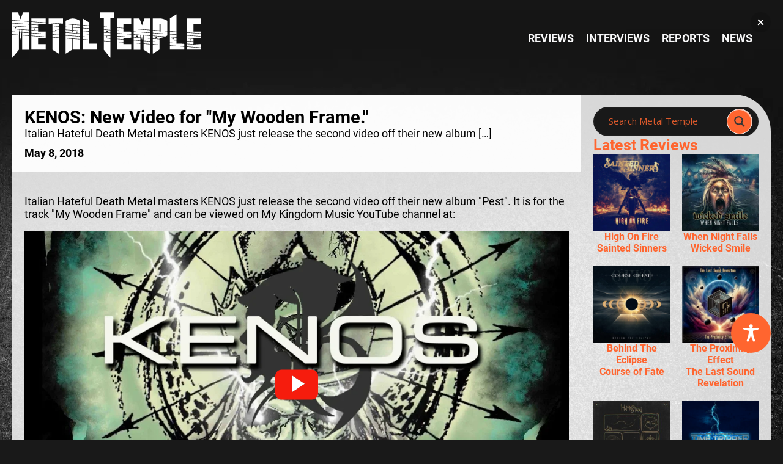

--- FILE ---
content_type: text/css
request_url: https://metal-temple.com/wp-content/cache/wpfc-minified/794el99d/cbm66.css
body_size: 1162
content:
@font-face {	font-family: 'Roboto';	font-style: italic;	font-weight: 100;	src: url(//metal-temple.com/wp-content/uploads/fonts/roboto/cyrillic-ext/Roboto-100-italic.woff2) format('woff2');	unicode-range: U+0460-052F, U+1C80-1C88, U+20B4, U+2DE0-2DFF, U+A640-A69F, U+FE2E-FE2F;	font-display: block;} @font-face {	font-family: 'Roboto';	font-style: italic;	font-weight: 100;	src: url(//metal-temple.com/wp-content/uploads/fonts/roboto/cyrillic/Roboto-100-italic.woff2) format('woff2');	unicode-range: U+0301, U+0400-045F, U+0490-0491, U+04B0-04B1, U+2116;	font-display: block;} @font-face {	font-family: 'Roboto';	font-style: italic;	font-weight: 100;	src: url(//metal-temple.com/wp-content/uploads/fonts/roboto/greek-ext/Roboto-100-italic.woff2) format('woff2');	unicode-range: U+1F00-1FFF;	font-display: block;} @font-face {	font-family: 'Roboto';	font-style: italic;	font-weight: 100;	src: url(//metal-temple.com/wp-content/uploads/fonts/roboto/greek/Roboto-100-italic.woff2) format('woff2');	unicode-range: U+0370-03FF;	font-display: block;} @font-face {	font-family: 'Roboto';	font-style: italic;	font-weight: 100;	src: url(//metal-temple.com/wp-content/uploads/fonts/roboto/vietnamese/Roboto-100-italic.woff2) format('woff2');	unicode-range: U+0102-0103, U+0110-0111, U+0128-0129, U+0168-0169, U+01A0-01A1, U+01AF-01B0, U+1EA0-1EF9, U+20AB;	font-display: block;} @font-face {	font-family: 'Roboto';	font-style: italic;	font-weight: 100;	src: url(//metal-temple.com/wp-content/uploads/fonts/roboto/latin-ext/Roboto-100-italic.woff2) format('woff2');	unicode-range: U+0100-024F, U+0259, U+1E00-1EFF, U+2020, U+20A0-20AB, U+20AD-20CF, U+2113, U+2C60-2C7F, U+A720-A7FF;	font-display: block;} @font-face {	font-family: 'Roboto';	font-style: italic;	font-weight: 100;	src: url(//metal-temple.com/wp-content/uploads/fonts/roboto/latin/Roboto-100-italic.woff2) format('woff2');	unicode-range: U+0000-00FF, U+0131, U+0152-0153, U+02BB-02BC, U+02C6, U+02DA, U+02DC, U+2000-206F, U+2074, U+20AC, U+2122, U+2191, U+2193, U+2212, U+2215, U+FEFF, U+FFFD;	font-display: block;} @font-face {	font-family: 'Roboto';	font-style: normal;	font-weight: 100;	src: url(//metal-temple.com/wp-content/uploads/fonts/roboto/cyrillic-ext/Roboto-100.woff2) format('woff2');	unicode-range: U+0460-052F, U+1C80-1C88, U+20B4, U+2DE0-2DFF, U+A640-A69F, U+FE2E-FE2F;	font-display: block;} @font-face {	font-family: 'Roboto';	font-style: normal;	font-weight: 100;	src: url(//metal-temple.com/wp-content/uploads/fonts/roboto/cyrillic/Roboto-100.woff2) format('woff2');	unicode-range: U+0301, U+0400-045F, U+0490-0491, U+04B0-04B1, U+2116;	font-display: block;} @font-face {	font-family: 'Roboto';	font-style: normal;	font-weight: 100;	src: url(//metal-temple.com/wp-content/uploads/fonts/roboto/greek-ext/Roboto-100.woff2) format('woff2');	unicode-range: U+1F00-1FFF;	font-display: block;} @font-face {	font-family: 'Roboto';	font-style: normal;	font-weight: 100;	src: url(//metal-temple.com/wp-content/uploads/fonts/roboto/greek/Roboto-100.woff2) format('woff2');	unicode-range: U+0370-03FF;	font-display: block;} @font-face {	font-family: 'Roboto';	font-style: normal;	font-weight: 100;	src: url(//metal-temple.com/wp-content/uploads/fonts/roboto/vietnamese/Roboto-100.woff2) format('woff2');	unicode-range: U+0102-0103, U+0110-0111, U+0128-0129, U+0168-0169, U+01A0-01A1, U+01AF-01B0, U+1EA0-1EF9, U+20AB;	font-display: block;} @font-face {	font-family: 'Roboto';	font-style: normal;	font-weight: 100;	src: url(//metal-temple.com/wp-content/uploads/fonts/roboto/latin-ext/Roboto-100.woff2) format('woff2');	unicode-range: U+0100-024F, U+0259, U+1E00-1EFF, U+2020, U+20A0-20AB, U+20AD-20CF, U+2113, U+2C60-2C7F, U+A720-A7FF;	font-display: block;} @font-face {	font-family: 'Roboto';	font-style: normal;	font-weight: 100;	src: url(//metal-temple.com/wp-content/uploads/fonts/roboto/latin/Roboto-100.woff2) format('woff2');	unicode-range: U+0000-00FF, U+0131, U+0152-0153, U+02BB-02BC, U+02C6, U+02DA, U+02DC, U+2000-206F, U+2074, U+20AC, U+2122, U+2191, U+2193, U+2212, U+2215, U+FEFF, U+FFFD;	font-display: block;} @font-face {	font-family: 'Roboto';	font-style: italic;	font-weight: 300;	src: url(//metal-temple.com/wp-content/uploads/fonts/roboto/cyrillic-ext/Roboto-300-italic.woff2) format('woff2');	unicode-range: U+0460-052F, U+1C80-1C88, U+20B4, U+2DE0-2DFF, U+A640-A69F, U+FE2E-FE2F;	font-display: block;} @font-face {	font-family: 'Roboto';	font-style: italic;	font-weight: 300;	src: url(//metal-temple.com/wp-content/uploads/fonts/roboto/cyrillic/Roboto-300-italic.woff2) format('woff2');	unicode-range: U+0301, U+0400-045F, U+0490-0491, U+04B0-04B1, U+2116;	font-display: block;} @font-face {	font-family: 'Roboto';	font-style: italic;	font-weight: 300;	src: url(//metal-temple.com/wp-content/uploads/fonts/roboto/greek-ext/Roboto-300-italic.woff2) format('woff2');	unicode-range: U+1F00-1FFF;	font-display: block;} @font-face {	font-family: 'Roboto';	font-style: italic;	font-weight: 300;	src: url(//metal-temple.com/wp-content/uploads/fonts/roboto/greek/Roboto-300-italic.woff2) format('woff2');	unicode-range: U+0370-03FF;	font-display: block;} @font-face {	font-family: 'Roboto';	font-style: italic;	font-weight: 300;	src: url(//metal-temple.com/wp-content/uploads/fonts/roboto/vietnamese/Roboto-300-italic.woff2) format('woff2');	unicode-range: U+0102-0103, U+0110-0111, U+0128-0129, U+0168-0169, U+01A0-01A1, U+01AF-01B0, U+1EA0-1EF9, U+20AB;	font-display: block;} @font-face {	font-family: 'Roboto';	font-style: italic;	font-weight: 300;	src: url(//metal-temple.com/wp-content/uploads/fonts/roboto/latin-ext/Roboto-300-italic.woff2) format('woff2');	unicode-range: U+0100-024F, U+0259, U+1E00-1EFF, U+2020, U+20A0-20AB, U+20AD-20CF, U+2113, U+2C60-2C7F, U+A720-A7FF;	font-display: block;} @font-face {	font-family: 'Roboto';	font-style: italic;	font-weight: 300;	src: url(//metal-temple.com/wp-content/uploads/fonts/roboto/latin/Roboto-300-italic.woff2) format('woff2');	unicode-range: U+0000-00FF, U+0131, U+0152-0153, U+02BB-02BC, U+02C6, U+02DA, U+02DC, U+2000-206F, U+2074, U+20AC, U+2122, U+2191, U+2193, U+2212, U+2215, U+FEFF, U+FFFD;	font-display: block;} @font-face {	font-family: 'Roboto';	font-style: normal;	font-weight: 300;	src: url(//metal-temple.com/wp-content/uploads/fonts/roboto/cyrillic-ext/Roboto-300.woff2) format('woff2');	unicode-range: U+0460-052F, U+1C80-1C88, U+20B4, U+2DE0-2DFF, U+A640-A69F, U+FE2E-FE2F;	font-display: block;} @font-face {	font-family: 'Roboto';	font-style: normal;	font-weight: 300;	src: url(//metal-temple.com/wp-content/uploads/fonts/roboto/cyrillic/Roboto-300.woff2) format('woff2');	unicode-range: U+0301, U+0400-045F, U+0490-0491, U+04B0-04B1, U+2116;	font-display: block;} @font-face {	font-family: 'Roboto';	font-style: normal;	font-weight: 300;	src: url(//metal-temple.com/wp-content/uploads/fonts/roboto/greek-ext/Roboto-300.woff2) format('woff2');	unicode-range: U+1F00-1FFF;	font-display: block;} @font-face {	font-family: 'Roboto';	font-style: normal;	font-weight: 300;	src: url(//metal-temple.com/wp-content/uploads/fonts/roboto/greek/Roboto-300.woff2) format('woff2');	unicode-range: U+0370-03FF;	font-display: block;} @font-face {	font-family: 'Roboto';	font-style: normal;	font-weight: 300;	src: url(//metal-temple.com/wp-content/uploads/fonts/roboto/vietnamese/Roboto-300.woff2) format('woff2');	unicode-range: U+0102-0103, U+0110-0111, U+0128-0129, U+0168-0169, U+01A0-01A1, U+01AF-01B0, U+1EA0-1EF9, U+20AB;	font-display: block;} @font-face {	font-family: 'Roboto';	font-style: normal;	font-weight: 300;	src: url(//metal-temple.com/wp-content/uploads/fonts/roboto/latin-ext/Roboto-300.woff2) format('woff2');	unicode-range: U+0100-024F, U+0259, U+1E00-1EFF, U+2020, U+20A0-20AB, U+20AD-20CF, U+2113, U+2C60-2C7F, U+A720-A7FF;	font-display: block;} @font-face {	font-family: 'Roboto';	font-style: normal;	font-weight: 300;	src: url(//metal-temple.com/wp-content/uploads/fonts/roboto/latin/Roboto-300.woff2) format('woff2');	unicode-range: U+0000-00FF, U+0131, U+0152-0153, U+02BB-02BC, U+02C6, U+02DA, U+02DC, U+2000-206F, U+2074, U+20AC, U+2122, U+2191, U+2193, U+2212, U+2215, U+FEFF, U+FFFD;	font-display: block;} @font-face {	font-family: 'Roboto';	font-style: italic;	font-weight: 400;	src: url(//metal-temple.com/wp-content/uploads/fonts/roboto/cyrillic-ext/Roboto-400-italic.woff2) format('woff2');	unicode-range: U+0460-052F, U+1C80-1C88, U+20B4, U+2DE0-2DFF, U+A640-A69F, U+FE2E-FE2F;	font-display: block;} @font-face {	font-family: 'Roboto';	font-style: italic;	font-weight: 400;	src: url(//metal-temple.com/wp-content/uploads/fonts/roboto/cyrillic/Roboto-400-italic.woff2) format('woff2');	unicode-range: U+0301, U+0400-045F, U+0490-0491, U+04B0-04B1, U+2116;	font-display: block;} @font-face {	font-family: 'Roboto';	font-style: italic;	font-weight: 400;	src: url(//metal-temple.com/wp-content/uploads/fonts/roboto/greek-ext/Roboto-400-italic.woff2) format('woff2');	unicode-range: U+1F00-1FFF;	font-display: block;} @font-face {	font-family: 'Roboto';	font-style: italic;	font-weight: 400;	src: url(//metal-temple.com/wp-content/uploads/fonts/roboto/greek/Roboto-400-italic.woff2) format('woff2');	unicode-range: U+0370-03FF;	font-display: block;} @font-face {	font-family: 'Roboto';	font-style: italic;	font-weight: 400;	src: url(//metal-temple.com/wp-content/uploads/fonts/roboto/vietnamese/Roboto-400-italic.woff2) format('woff2');	unicode-range: U+0102-0103, U+0110-0111, U+0128-0129, U+0168-0169, U+01A0-01A1, U+01AF-01B0, U+1EA0-1EF9, U+20AB;	font-display: block;} @font-face {	font-family: 'Roboto';	font-style: italic;	font-weight: 400;	src: url(//metal-temple.com/wp-content/uploads/fonts/roboto/latin-ext/Roboto-400-italic.woff2) format('woff2');	unicode-range: U+0100-024F, U+0259, U+1E00-1EFF, U+2020, U+20A0-20AB, U+20AD-20CF, U+2113, U+2C60-2C7F, U+A720-A7FF;	font-display: block;} @font-face {	font-family: 'Roboto';	font-style: italic;	font-weight: 400;	src: url(//metal-temple.com/wp-content/uploads/fonts/roboto/latin/Roboto-400-italic.woff2) format('woff2');	unicode-range: U+0000-00FF, U+0131, U+0152-0153, U+02BB-02BC, U+02C6, U+02DA, U+02DC, U+2000-206F, U+2074, U+20AC, U+2122, U+2191, U+2193, U+2212, U+2215, U+FEFF, U+FFFD;	font-display: block;} @font-face {	font-family: 'Roboto';	font-style: normal;	font-weight: 400;	src: url(//metal-temple.com/wp-content/uploads/fonts/roboto/cyrillic-ext/Roboto-400.woff2) format('woff2');	unicode-range: U+0460-052F, U+1C80-1C88, U+20B4, U+2DE0-2DFF, U+A640-A69F, U+FE2E-FE2F;	font-display: block;} @font-face {	font-family: 'Roboto';	font-style: normal;	font-weight: 400;	src: url(//metal-temple.com/wp-content/uploads/fonts/roboto/cyrillic/Roboto-400.woff2) format('woff2');	unicode-range: U+0301, U+0400-045F, U+0490-0491, U+04B0-04B1, U+2116;	font-display: block;} @font-face {	font-family: 'Roboto';	font-style: normal;	font-weight: 400;	src: url(//metal-temple.com/wp-content/uploads/fonts/roboto/greek-ext/Roboto-400.woff2) format('woff2');	unicode-range: U+1F00-1FFF;	font-display: block;} @font-face {	font-family: 'Roboto';	font-style: normal;	font-weight: 400;	src: url(//metal-temple.com/wp-content/uploads/fonts/roboto/greek/Roboto-400.woff2) format('woff2');	unicode-range: U+0370-03FF;	font-display: block;} @font-face {	font-family: 'Roboto';	font-style: normal;	font-weight: 400;	src: url(//metal-temple.com/wp-content/uploads/fonts/roboto/vietnamese/Roboto-400.woff2) format('woff2');	unicode-range: U+0102-0103, U+0110-0111, U+0128-0129, U+0168-0169, U+01A0-01A1, U+01AF-01B0, U+1EA0-1EF9, U+20AB;	font-display: block;} @font-face {	font-family: 'Roboto';	font-style: normal;	font-weight: 400;	src: url(//metal-temple.com/wp-content/uploads/fonts/roboto/latin-ext/Roboto-400.woff2) format('woff2');	unicode-range: U+0100-024F, U+0259, U+1E00-1EFF, U+2020, U+20A0-20AB, U+20AD-20CF, U+2113, U+2C60-2C7F, U+A720-A7FF;	font-display: block;} @font-face {	font-family: 'Roboto';	font-style: normal;	font-weight: 400;	src: url(//metal-temple.com/wp-content/uploads/fonts/roboto/latin/Roboto-400.woff2) format('woff2');	unicode-range: U+0000-00FF, U+0131, U+0152-0153, U+02BB-02BC, U+02C6, U+02DA, U+02DC, U+2000-206F, U+2074, U+20AC, U+2122, U+2191, U+2193, U+2212, U+2215, U+FEFF, U+FFFD;	font-display: block;} @font-face {	font-family: 'Roboto';	font-style: italic;	font-weight: 500;	src: url(//metal-temple.com/wp-content/uploads/fonts/roboto/cyrillic-ext/Roboto-500-italic.woff2) format('woff2');	unicode-range: U+0460-052F, U+1C80-1C88, U+20B4, U+2DE0-2DFF, U+A640-A69F, U+FE2E-FE2F;	font-display: block;} @font-face {	font-family: 'Roboto';	font-style: italic;	font-weight: 500;	src: url(//metal-temple.com/wp-content/uploads/fonts/roboto/cyrillic/Roboto-500-italic.woff2) format('woff2');	unicode-range: U+0301, U+0400-045F, U+0490-0491, U+04B0-04B1, U+2116;	font-display: block;} @font-face {	font-family: 'Roboto';	font-style: italic;	font-weight: 500;	src: url(//metal-temple.com/wp-content/uploads/fonts/roboto/greek-ext/Roboto-500-italic.woff2) format('woff2');	unicode-range: U+1F00-1FFF;	font-display: block;} @font-face {	font-family: 'Roboto';	font-style: italic;	font-weight: 500;	src: url(//metal-temple.com/wp-content/uploads/fonts/roboto/greek/Roboto-500-italic.woff2) format('woff2');	unicode-range: U+0370-03FF;	font-display: block;} @font-face {	font-family: 'Roboto';	font-style: italic;	font-weight: 500;	src: url(//metal-temple.com/wp-content/uploads/fonts/roboto/vietnamese/Roboto-500-italic.woff2) format('woff2');	unicode-range: U+0102-0103, U+0110-0111, U+0128-0129, U+0168-0169, U+01A0-01A1, U+01AF-01B0, U+1EA0-1EF9, U+20AB;	font-display: block;} @font-face {	font-family: 'Roboto';	font-style: italic;	font-weight: 500;	src: url(//metal-temple.com/wp-content/uploads/fonts/roboto/latin-ext/Roboto-500-italic.woff2) format('woff2');	unicode-range: U+0100-024F, U+0259, U+1E00-1EFF, U+2020, U+20A0-20AB, U+20AD-20CF, U+2113, U+2C60-2C7F, U+A720-A7FF;	font-display: block;} @font-face {	font-family: 'Roboto';	font-style: italic;	font-weight: 500;	src: url(//metal-temple.com/wp-content/uploads/fonts/roboto/latin/Roboto-500-italic.woff2) format('woff2');	unicode-range: U+0000-00FF, U+0131, U+0152-0153, U+02BB-02BC, U+02C6, U+02DA, U+02DC, U+2000-206F, U+2074, U+20AC, U+2122, U+2191, U+2193, U+2212, U+2215, U+FEFF, U+FFFD;	font-display: block;} @font-face {	font-family: 'Roboto';	font-style: normal;	font-weight: 500;	src: url(//metal-temple.com/wp-content/uploads/fonts/roboto/cyrillic-ext/Roboto-500.woff2) format('woff2');	unicode-range: U+0460-052F, U+1C80-1C88, U+20B4, U+2DE0-2DFF, U+A640-A69F, U+FE2E-FE2F;	font-display: block;} @font-face {	font-family: 'Roboto';	font-style: normal;	font-weight: 500;	src: url(//metal-temple.com/wp-content/uploads/fonts/roboto/cyrillic/Roboto-500.woff2) format('woff2');	unicode-range: U+0301, U+0400-045F, U+0490-0491, U+04B0-04B1, U+2116;	font-display: block;} @font-face {	font-family: 'Roboto';	font-style: normal;	font-weight: 500;	src: url(//metal-temple.com/wp-content/uploads/fonts/roboto/greek-ext/Roboto-500.woff2) format('woff2');	unicode-range: U+1F00-1FFF;	font-display: block;} @font-face {	font-family: 'Roboto';	font-style: normal;	font-weight: 500;	src: url(//metal-temple.com/wp-content/uploads/fonts/roboto/greek/Roboto-500.woff2) format('woff2');	unicode-range: U+0370-03FF;	font-display: block;} @font-face {	font-family: 'Roboto';	font-style: normal;	font-weight: 500;	src: url(//metal-temple.com/wp-content/uploads/fonts/roboto/vietnamese/Roboto-500.woff2) format('woff2');	unicode-range: U+0102-0103, U+0110-0111, U+0128-0129, U+0168-0169, U+01A0-01A1, U+01AF-01B0, U+1EA0-1EF9, U+20AB;	font-display: block;} @font-face {	font-family: 'Roboto';	font-style: normal;	font-weight: 500;	src: url(//metal-temple.com/wp-content/uploads/fonts/roboto/latin-ext/Roboto-500.woff2) format('woff2');	unicode-range: U+0100-024F, U+0259, U+1E00-1EFF, U+2020, U+20A0-20AB, U+20AD-20CF, U+2113, U+2C60-2C7F, U+A720-A7FF;	font-display: block;} @font-face {	font-family: 'Roboto';	font-style: normal;	font-weight: 500;	src: url(//metal-temple.com/wp-content/uploads/fonts/roboto/latin/Roboto-500.woff2) format('woff2');	unicode-range: U+0000-00FF, U+0131, U+0152-0153, U+02BB-02BC, U+02C6, U+02DA, U+02DC, U+2000-206F, U+2074, U+20AC, U+2122, U+2191, U+2193, U+2212, U+2215, U+FEFF, U+FFFD;	font-display: block;} @font-face {	font-family: 'Roboto';	font-style: italic;	font-weight: 700;	src: url(//metal-temple.com/wp-content/uploads/fonts/roboto/cyrillic-ext/Roboto-700-italic.woff2) format('woff2');	unicode-range: U+0460-052F, U+1C80-1C88, U+20B4, U+2DE0-2DFF, U+A640-A69F, U+FE2E-FE2F;	font-display: block;} @font-face {	font-family: 'Roboto';	font-style: italic;	font-weight: 700;	src: url(//metal-temple.com/wp-content/uploads/fonts/roboto/cyrillic/Roboto-700-italic.woff2) format('woff2');	unicode-range: U+0301, U+0400-045F, U+0490-0491, U+04B0-04B1, U+2116;	font-display: block;} @font-face {	font-family: 'Roboto';	font-style: italic;	font-weight: 700;	src: url(//metal-temple.com/wp-content/uploads/fonts/roboto/greek-ext/Roboto-700-italic.woff2) format('woff2');	unicode-range: U+1F00-1FFF;	font-display: block;} @font-face {	font-family: 'Roboto';	font-style: italic;	font-weight: 700;	src: url(//metal-temple.com/wp-content/uploads/fonts/roboto/greek/Roboto-700-italic.woff2) format('woff2');	unicode-range: U+0370-03FF;	font-display: block;} @font-face {	font-family: 'Roboto';	font-style: italic;	font-weight: 700;	src: url(//metal-temple.com/wp-content/uploads/fonts/roboto/vietnamese/Roboto-700-italic.woff2) format('woff2');	unicode-range: U+0102-0103, U+0110-0111, U+0128-0129, U+0168-0169, U+01A0-01A1, U+01AF-01B0, U+1EA0-1EF9, U+20AB;	font-display: block;} @font-face {	font-family: 'Roboto';	font-style: italic;	font-weight: 700;	src: url(//metal-temple.com/wp-content/uploads/fonts/roboto/latin-ext/Roboto-700-italic.woff2) format('woff2');	unicode-range: U+0100-024F, U+0259, U+1E00-1EFF, U+2020, U+20A0-20AB, U+20AD-20CF, U+2113, U+2C60-2C7F, U+A720-A7FF;	font-display: block;} @font-face {	font-family: 'Roboto';	font-style: italic;	font-weight: 700;	src: url(//metal-temple.com/wp-content/uploads/fonts/roboto/latin/Roboto-700-italic.woff2) format('woff2');	unicode-range: U+0000-00FF, U+0131, U+0152-0153, U+02BB-02BC, U+02C6, U+02DA, U+02DC, U+2000-206F, U+2074, U+20AC, U+2122, U+2191, U+2193, U+2212, U+2215, U+FEFF, U+FFFD;	font-display: block;} @font-face {	font-family: 'Roboto';	font-style: normal;	font-weight: 700;	src: url(//metal-temple.com/wp-content/uploads/fonts/roboto/cyrillic-ext/Roboto-700.woff2) format('woff2');	unicode-range: U+0460-052F, U+1C80-1C88, U+20B4, U+2DE0-2DFF, U+A640-A69F, U+FE2E-FE2F;	font-display: block;} @font-face {	font-family: 'Roboto';	font-style: normal;	font-weight: 700;	src: url(//metal-temple.com/wp-content/uploads/fonts/roboto/cyrillic/Roboto-700.woff2) format('woff2');	unicode-range: U+0301, U+0400-045F, U+0490-0491, U+04B0-04B1, U+2116;	font-display: block;} @font-face {	font-family: 'Roboto';	font-style: normal;	font-weight: 700;	src: url(//metal-temple.com/wp-content/uploads/fonts/roboto/greek-ext/Roboto-700.woff2) format('woff2');	unicode-range: U+1F00-1FFF;	font-display: block;} @font-face {	font-family: 'Roboto';	font-style: normal;	font-weight: 700;	src: url(//metal-temple.com/wp-content/uploads/fonts/roboto/greek/Roboto-700.woff2) format('woff2');	unicode-range: U+0370-03FF;	font-display: block;} @font-face {	font-family: 'Roboto';	font-style: normal;	font-weight: 700;	src: url(//metal-temple.com/wp-content/uploads/fonts/roboto/vietnamese/Roboto-700.woff2) format('woff2');	unicode-range: U+0102-0103, U+0110-0111, U+0128-0129, U+0168-0169, U+01A0-01A1, U+01AF-01B0, U+1EA0-1EF9, U+20AB;	font-display: block;} @font-face {	font-family: 'Roboto';	font-style: normal;	font-weight: 700;	src: url(//metal-temple.com/wp-content/uploads/fonts/roboto/latin-ext/Roboto-700.woff2) format('woff2');	unicode-range: U+0100-024F, U+0259, U+1E00-1EFF, U+2020, U+20A0-20AB, U+20AD-20CF, U+2113, U+2C60-2C7F, U+A720-A7FF;	font-display: block;} @font-face {	font-family: 'Roboto';	font-style: normal;	font-weight: 700;	src: url(//metal-temple.com/wp-content/uploads/fonts/roboto/latin/Roboto-700.woff2) format('woff2');	unicode-range: U+0000-00FF, U+0131, U+0152-0153, U+02BB-02BC, U+02C6, U+02DA, U+02DC, U+2000-206F, U+2074, U+20AC, U+2122, U+2191, U+2193, U+2212, U+2215, U+FEFF, U+FFFD;	font-display: block;} @font-face {	font-family: 'Roboto';	font-style: italic;	font-weight: 900;	src: url(//metal-temple.com/wp-content/uploads/fonts/roboto/cyrillic-ext/Roboto-900-italic.woff2) format('woff2');	unicode-range: U+0460-052F, U+1C80-1C88, U+20B4, U+2DE0-2DFF, U+A640-A69F, U+FE2E-FE2F;	font-display: block;} @font-face {	font-family: 'Roboto';	font-style: italic;	font-weight: 900;	src: url(//metal-temple.com/wp-content/uploads/fonts/roboto/cyrillic/Roboto-900-italic.woff2) format('woff2');	unicode-range: U+0301, U+0400-045F, U+0490-0491, U+04B0-04B1, U+2116;	font-display: block;} @font-face {	font-family: 'Roboto';	font-style: italic;	font-weight: 900;	src: url(//metal-temple.com/wp-content/uploads/fonts/roboto/greek-ext/Roboto-900-italic.woff2) format('woff2');	unicode-range: U+1F00-1FFF;	font-display: block;} @font-face {	font-family: 'Roboto';	font-style: italic;	font-weight: 900;	src: url(//metal-temple.com/wp-content/uploads/fonts/roboto/greek/Roboto-900-italic.woff2) format('woff2');	unicode-range: U+0370-03FF;	font-display: block;} @font-face {	font-family: 'Roboto';	font-style: italic;	font-weight: 900;	src: url(//metal-temple.com/wp-content/uploads/fonts/roboto/vietnamese/Roboto-900-italic.woff2) format('woff2');	unicode-range: U+0102-0103, U+0110-0111, U+0128-0129, U+0168-0169, U+01A0-01A1, U+01AF-01B0, U+1EA0-1EF9, U+20AB;	font-display: block;} @font-face {	font-family: 'Roboto';	font-style: italic;	font-weight: 900;	src: url(//metal-temple.com/wp-content/uploads/fonts/roboto/latin-ext/Roboto-900-italic.woff2) format('woff2');	unicode-range: U+0100-024F, U+0259, U+1E00-1EFF, U+2020, U+20A0-20AB, U+20AD-20CF, U+2113, U+2C60-2C7F, U+A720-A7FF;	font-display: block;} @font-face {	font-family: 'Roboto';	font-style: italic;	font-weight: 900;	src: url(//metal-temple.com/wp-content/uploads/fonts/roboto/latin/Roboto-900-italic.woff2) format('woff2');	unicode-range: U+0000-00FF, U+0131, U+0152-0153, U+02BB-02BC, U+02C6, U+02DA, U+02DC, U+2000-206F, U+2074, U+20AC, U+2122, U+2191, U+2193, U+2212, U+2215, U+FEFF, U+FFFD;	font-display: block;} @font-face {	font-family: 'Roboto';	font-style: normal;	font-weight: 900;	src: url(//metal-temple.com/wp-content/uploads/fonts/roboto/cyrillic-ext/Roboto-900.woff2) format('woff2');	unicode-range: U+0460-052F, U+1C80-1C88, U+20B4, U+2DE0-2DFF, U+A640-A69F, U+FE2E-FE2F;	font-display: block;} @font-face {	font-family: 'Roboto';	font-style: normal;	font-weight: 900;	src: url(//metal-temple.com/wp-content/uploads/fonts/roboto/cyrillic/Roboto-900.woff2) format('woff2');	unicode-range: U+0301, U+0400-045F, U+0490-0491, U+04B0-04B1, U+2116;	font-display: block;} @font-face {	font-family: 'Roboto';	font-style: normal;	font-weight: 900;	src: url(//metal-temple.com/wp-content/uploads/fonts/roboto/greek-ext/Roboto-900.woff2) format('woff2');	unicode-range: U+1F00-1FFF;	font-display: block;} @font-face {	font-family: 'Roboto';	font-style: normal;	font-weight: 900;	src: url(//metal-temple.com/wp-content/uploads/fonts/roboto/greek/Roboto-900.woff2) format('woff2');	unicode-range: U+0370-03FF;	font-display: block;} @font-face {	font-family: 'Roboto';	font-style: normal;	font-weight: 900;	src: url(//metal-temple.com/wp-content/uploads/fonts/roboto/vietnamese/Roboto-900.woff2) format('woff2');	unicode-range: U+0102-0103, U+0110-0111, U+0128-0129, U+0168-0169, U+01A0-01A1, U+01AF-01B0, U+1EA0-1EF9, U+20AB;	font-display: block;} @font-face {	font-family: 'Roboto';	font-style: normal;	font-weight: 900;	src: url(//metal-temple.com/wp-content/uploads/fonts/roboto/latin-ext/Roboto-900.woff2) format('woff2');	unicode-range: U+0100-024F, U+0259, U+1E00-1EFF, U+2020, U+20A0-20AB, U+20AD-20CF, U+2113, U+2C60-2C7F, U+A720-A7FF;	font-display: block;} @font-face {	font-family: 'Roboto';	font-style: normal;	font-weight: 900;	src: url(//metal-temple.com/wp-content/uploads/fonts/roboto/latin/Roboto-900.woff2) format('woff2');	unicode-range: U+0000-00FF, U+0131, U+0152-0153, U+02BB-02BC, U+02C6, U+02DA, U+02DC, U+2000-206F, U+2074, U+20AC, U+2122, U+2191, U+2193, U+2212, U+2215, U+FEFF, U+FFFD;	font-display: block;}

--- FILE ---
content_type: text/css
request_url: https://metal-temple.com/wp-content/cache/wpfc-minified/6wf2a1t9/bk24b.css
body_size: 13823
content:
#div_block-223-2920{flex-direction:column;display:flex;justify-content:flex-start;align-items:stretch;width:100%;text-align:center;gap:40px}#div_block-282-2920{text-align:left;display:flex;width:100%;gap:10px}#div_block-284-2920{flex-direction:row;display:flex;justify-content:space-between;width:100%;align-items:center}.oxy-dynamic-list :is([data-id="div_block-288-2920"],#incspec){display:flex;flex-direction:column;border-radius:0px;overflow:hidden;width:100%;height:auto}#div_block-633-2920{text-align:left;display:flex;width:100%;gap:10px}#div_block-634-2920{flex-direction:row;display:flex;justify-content:space-between;width:100%;align-items:center}.oxy-dynamic-list :is([data-id="div_block-637-2920"],#incspec){display:flex;flex-direction:row;border-radius:0px;overflow:hidden;width:100%;align-items:flex-start;justify-content:flex-start;height:auto}.oxy-dynamic-list :is([data-id="div_block-675-2920"],#incspec){flex-direction:column;display:flex;text-align:left;align-items:flex-start}#div_block-544-2920{text-align:left;display:flex;width:100%;gap:10px}#div_block-545-2920{flex-direction:row;display:flex;justify-content:space-between;width:100%;align-items:center}.oxy-dynamic-list :is([data-id="div_block-548-2920"],#incspec){display:flex;flex-direction:column;border-radius:0px;overflow:hidden;width:100%;height:auto}#div_block-603-2920{text-align:left;display:flex;width:100%;gap:10px}#div_block-604-2920{flex-direction:row;display:flex;justify-content:space-between;width:100%;align-items:center}.oxy-dynamic-list :is([data-id="div_block-764-2920"],#incspec){display:flex;flex-direction:row;border-radius:0px;overflow:hidden;width:100%;align-items:flex-start;justify-content:flex-start;height:auto}.oxy-dynamic-list :is([data-id="div_block-767-2920"],#incspec){flex-direction:column;display:flex;text-align:left;align-items:flex-start}@media (max-width:767px){#div_block-282-2920{flex-direction:column;display:flex}}@media (max-width:767px){#div_block-633-2920{flex-direction:column;display:flex}}@media (max-width:767px){#div_block-544-2920{flex-direction:column;display:flex}}@media (max-width:767px){#div_block-603-2920{flex-direction:column;display:flex}}@media (max-width:479px){#div_block-284-2920{text-align:center;flex-direction:column;display:flex;align-items:flex-start;gap:10px}}@media (max-width:479px){#div_block-634-2920{text-align:center;flex-direction:column;display:flex;align-items:flex-start;gap:10px}}@media (max-width:479px){#div_block-545-2920{text-align:center;flex-direction:column;display:flex;align-items:flex-start;gap:10px}}@media (max-width:479px){#div_block-604-2920{text-align:center;flex-direction:column;display:flex;align-items:flex-start;gap:10px}}.oxy-dynamic-list :is([data-id="headline-489-2920"],#incspec){font-size:1.4rem}.oxy-dynamic-list :is([data-id="headline-497-2920"],#incspec){font-size:1.4rem;font-weight:400}.oxy-dynamic-list :is([data-id="headline-640-2920"],#incspec){font-size:1.4rem}.oxy-dynamic-list :is([data-id="headline-642-2920"],#incspec){font-size:1.4rem;font-weight:400}.oxy-dynamic-list :is([data-id="headline-551-2920"],#incspec){font-size:1.4rem}.oxy-dynamic-list :is([data-id="headline-553-2920"],#incspec){font-size:1.4rem;font-weight:400}.oxy-dynamic-list :is([data-id="headline-768-2920"],#incspec){font-size:1.4rem}.oxy-dynamic-list :is([data-id="headline-770-2920"],#incspec){font-size:1.4rem;font-weight:400}.oxy-dynamic-list :is([data-id="link-481-2920"],#incspec){width:100%;flex-direction:column;display:flex;text-align:left;align-items:flex-start;color:#191919;gap:5px}#link-206-126876{align-self:center}.oxy-dynamic-list :is([data-id="link-638-2920"],#incspec){width:100%;flex-direction:row;display:flex;text-align:left;align-items:flex-start;color:#191919;justify-content:flex-start;flex-wrap:nowrap;gap:10px}#link-362-126876{align-self:center}.oxy-dynamic-list :is([data-id="link-549-2920"],#incspec){width:100%;flex-direction:column;display:flex;text-align:left;align-items:flex-start;color:#191919;gap:5px}#link-359-126876{align-self:center}.oxy-dynamic-list :is([data-id="link-765-2920"],#incspec){width:100%;flex-direction:row;display:flex;text-align:left;align-items:flex-start;color:#191919;justify-content:flex-start;flex-wrap:nowrap;gap:10px}#link-365-126876{align-self:center}.oxy-dynamic-list :is([data-id="image-483-2920"],#incspec){object-fit:cover}.oxy-dynamic-list :is([data-id="image-639-2920"],#incspec){object-fit:cover;width:70px}.oxy-dynamic-list :is([data-id="image-550-2920"],#incspec){object-fit:cover}.oxy-dynamic-list :is([data-id="image-766-2920"],#incspec){object-fit:cover;width:70px}#code_block-207-126876{text-transform:uppercase}#code_block-363-126876{text-transform:uppercase}#code_block-360-126876{text-transform:uppercase}#code_block-366-126876{text-transform:uppercase}#_dynamic_list-287-2920 > *{grid-column:span 1;grid-row:span 1}#_dynamic_list-287-2920{align-items:stretch;grid-template-columns:repeat(2,minmax(50px,1fr));grid-column-gap:20px;grid-row-gap:20px;display:grid}#_dynamic_list-636-2920{flex-direction:column;display:flex;gap:10px}#_dynamic_list-547-2920 > *{grid-column:span 1;grid-row:span 1}#_dynamic_list-547-2920{align-items:stretch;grid-template-columns:repeat(2,minmax(50px,1fr));grid-column-gap:20px;grid-row-gap:20px;display:grid}#_dynamic_list-763-2920{flex-direction:column;display:flex;gap:10px}@media (max-width:991px){#_dynamic_list-287-2920{align-items:stretch;grid-template-columns:repeat(3,minmax(50px,1fr));grid-column-gap:20px;grid-row-gap:20px;display:grid}}@media (max-width:991px){#_dynamic_list-547-2920{align-items:stretch;grid-template-columns:repeat(3,minmax(50px,1fr));grid-column-gap:20px;grid-row-gap:20px;display:grid}}@media (max-width:479px){#_dynamic_list-287-2920{align-items:stretch;grid-template-columns:repeat(2,minmax(50px,1fr));grid-column-gap:20px;grid-row-gap:20px;display:grid}}@media (max-width:479px){#_dynamic_list-547-2920{align-items:stretch;grid-template-columns:repeat(2,minmax(50px,1fr));grid-column-gap:20px;grid-row-gap:20px;display:grid}}#_dynamic_list-287-2920 .oxy-repeater-pages{font-size:12px}#_dynamic_list-636-2920 .oxy-repeater-pages{font-size:12px}#_dynamic_list-547-2920 .oxy-repeater-pages{font-size:12px}#_dynamic_list-763-2920 .oxy-repeater-pages{font-size:12px}#_dynamic_list-287-2920{outline:none}#_dynamic_list-636-2920{outline:none}#_dynamic_list-547-2920{outline:none}#_dynamic_list-763-2920{outline:none}#div_block-253-2920{padding-top:0px;padding-right:0px;padding-bottom:20px;padding-left:0px;width:100%;flex-direction:row;display:flex;gap:20px;align-items:center;justify-content:center}@media (max-width:767px){#div_block-253-2920{text-align:center;flex-direction:column;display:flex}}#link-255-2920{display:flex;gap:10px;align-items:center;justify-content:flex-start}#link-265-2920{display:flex;gap:10px;align-items:center;justify-content:flex-start}#fancy_icon-254-2920>svg{width:30px;height:30px}#fancy_icon-266-2920>svg{width:30px;height:30px}#div_block-246-2920{flex-direction:row;display:flex;align-items:flex-start;justify-content:flex-start;gap:10px;padding-bottom:20px;width:100%}#headline-248-2920{text-transform:uppercase}#text_block-233-2920{text-transform:capitalize;font-weight:600}#mt-footer > .ct-section-inner-wrap{padding-top:20px;padding-right:40px;padding-bottom:20px;padding-left:40px;display:flex;flex-direction:column;align-items:stretch}#mt-footer{display:block}#mt-footer{text-align:left;border-top-color:#000000;border-top-width:2px;background-color:rgba(0,0,0,0.75);overflow:hidden}@media (max-width:991px){#mt-footer > .ct-section-inner-wrap{padding-right:20px;padding-left:20px}}#mt-footer__top{align-items:stretch;grid-template-columns:repeat(2,minmax(200px,1fr));grid-column-gap:20px;grid-row-gap:20px;display:grid;justify-content:space-between;align-items:center;text-align:justify}#mt-footer__top_left{flex-direction:column;display:flex;justify-content:flex-start;align-items:flex-start;gap:20px;text-align:center;width:100%}#div_block-107-2865{text-align:left;flex-direction:row;display:flex;gap:20px;align-items:center}#div_block-88-2865{gap:10px;margin-top:-3px}#div_block-152-2865{text-align:left;flex-direction:row;display:flex;gap:1rem}#div_block-14-2865{flex-direction:column;display:flex;text-align:left;align-items:center;width:100%}#mt-footer__bottom{flex-direction:column;display:flex;text-align:center;align-items:flex-end;font-size:14px;gap:5px;width:100%}@media (max-width:1430px){#mt-footer__top{text-align:center}}@media (max-width:1430px){#div_block-14-2865{text-align:center;align-items:flex-end}}@media (max-width:767px){#mt-footer__top{text-align:left;flex-direction:column;display:flex;align-items:center;gap:20px}}@media (max-width:767px){#mt-footer__top_left{text-align:left;flex-direction:column;display:flex;align-items:center;justify-content:center}}@media (max-width:767px){#div_block-107-2865{display:flex}}@media (max-width:767px){#div_block-14-2865{display:flex;text-align:right;align-items:center}}@media (max-width:767px){#mt-footer__bottom{text-align:center;align-items:center;flex-direction:column;display:flex}}@media (max-width:767px){#div_block-131-2865{flex-direction:column;display:flex;text-align:left;align-items:center}}@media (max-width:479px){#mt-footer__top{text-align:justify;display:flex;align-items:center}}@media (max-width:479px){#mt-footer__top_left{display:flex;text-align:left;align-items:center}}#headline-13-2865{font-weight:300}#text_block-91-2865{color:#f9f9fa;font-size:12px;font-weight:600}#text_block-135-2865{width:100%;text-align:center}@media (max-width:767px){#text_block-135-2865{color:#f9f9fa;font-size:1.5rem}}@media (max-width:767px){#text_block-139-2865{color:#f9f9fa;font-size:1.5rem}}#link-128-2865{display:none}#link-137-2865{flex-direction:column;display:flex;align-items:center;text-align:left;gap:5px;color:#ff652f}@media (max-width:767px){#mt-logo-top-link{flex-direction:column;display:flex;text-align:center;align-items:flex-start}}#mt-logo-top{height:75px;width:309px}#mt-logo-bottom{height:50px}#image-123-2865{width:50px;height:auto}@media (max-width:767px){#mt-logo-top{width:250px;height:auto}}@media (max-width:479px){#mt-logo-top{width:200px;height:auto}}@media (max-width:479px){#mt-logo-bottom{width:50px;height:auto}}#mobile_menu_burger{color:#ff652f}#mobile_menu_burger{display:none}#fancy_icon-155-2865>svg{width:24px;height:24px}#fancy_icon-157-2865>svg{width:24px;height:24px}#fancy_icon-159-2865>svg{width:24px;height:24px}#fancy_icon-119-2865{color:#f9f9fa}@media (max-width:767px){#mobile_menu_burger{color:#ff652f}#mobile_menu_burger{display:flex}}#code_block-100-2865{color:#f9f9fa}#code_block-101-2865{color:#f9f9fa}#in_memory{color:#ff652f;text-align:right;font-weight:400;font-size:1.4rem;padding-top:2rem}@media (max-width:1430px){#in_memory{text-align:center}}#_nav_menu-103-2865.oxy-nav-menu.oxy-nav-menu-open{margin-top:0 !important;margin-right:0 !important;margin-left:0 !important;margin-bottom:0 !important}#_nav_menu-103-2865.oxy-nav-menu.oxy-nav-menu-open .menu-item a{padding-top:5px;padding-bottom:5px}#_nav_menu-103-2865 .oxy-nav-menu-hamburger-wrap{width:40px;height:40px;margin-top:10px;margin-bottom:10px}#_nav_menu-103-2865 .oxy-nav-menu-hamburger{width:40px;height:32px}#_nav_menu-103-2865 .oxy-nav-menu-hamburger-line{height:6px}#_nav_menu-103-2865.oxy-nav-menu-open .oxy-nav-menu-hamburger .oxy-nav-menu-hamburger-line:first-child{top:13px}#_nav_menu-103-2865.oxy-nav-menu-open .oxy-nav-menu-hamburger .oxy-nav-menu-hamburger-line:last-child{top:-13px}#_nav_menu-103-2865{font-family:'Roboto'}#_nav_menu-103-2865 .oxy-nav-menu-list{flex-direction:row}#_nav_menu-103-2865 .menu-item a{padding-top:5px;padding-bottom:5px;font-size:14px;margin-right:10px}#_nav_menu-103-2865.oxy-nav-menu:not(.oxy-nav-menu-open) .sub-menu .menu-item a{border:0;padding-top:5px;padding-bottom:5px}#_nav_menu-103-2865 .menu-item:focus-within a,#_nav_menu-103-2865 .menu-item:hover a{padding-top:2px;border-top-width:3px}#_nav_menu-103-2865.oxy-nav-menu:not(.oxy-nav-menu-open) .sub-menu .menu-item a:hover{border:0;padding-top:5px;padding-bottom:5px}#_nav_menu-114-2865 .oxy-nav-menu-hamburger-line{background-color:#f9f9fa}#_nav_menu-114-2865.oxy-nav-menu.oxy-nav-menu-open{margin-top:0 !important;margin-right:0 !important;margin-left:0 !important;margin-bottom:0 !important}#_nav_menu-114-2865.oxy-nav-menu.oxy-nav-menu-open .menu-item a{padding-top:5px;padding-bottom:5px}#_nav_menu-114-2865 .oxy-nav-menu-hamburger-wrap{width:40px;height:40px;margin-top:10px;margin-bottom:10px}#_nav_menu-114-2865 .oxy-nav-menu-hamburger{width:40px;height:32px}#_nav_menu-114-2865 .oxy-nav-menu-hamburger-line{height:6px}#_nav_menu-114-2865.oxy-nav-menu-open .oxy-nav-menu-hamburger .oxy-nav-menu-hamburger-line:first-child{top:13px}#_nav_menu-114-2865.oxy-nav-menu-open .oxy-nav-menu-hamburger .oxy-nav-menu-hamburger-line:last-child{top:-13px}#_nav_menu-114-2865 .oxy-nav-menu-list{flex-direction:column}#_nav_menu-114-2865 .menu-item a{padding-top:5px;padding-bottom:5px;font-size:2rem;color:#f9f9fa}#_nav_menu-114-2865.oxy-nav-menu:not(.oxy-nav-menu-open) .menu-item a{justify-content:center}#_nav_menu-114-2865.oxy-nav-menu:not(.oxy-nav-menu-open) .sub-menu .menu-item a{border:0;padding-left:5px;padding-right:5px}#_nav_menu-114-2865 .menu-item:focus-within a,#_nav_menu-114-2865 .menu-item:hover a{padding-left:2px;border-left-width:3px}#_nav_menu-114-2865.oxy-nav-menu:not(.oxy-nav-menu-open) .menu-item a:hover{justify-content:center}#_nav_menu-114-2865.oxy-nav-menu:not(.oxy-nav-menu-open) .sub-menu .menu-item a:hover{border:0;padding-left:5px;padding-right:5px}#mt-header.oxy-header-wrapper.oxy-header.oxy-sticky-header.oxy-sticky-header-active{position:fixed;top:0;left:0;right:0;z-index:2147483640;background-color:rgba(25,25,25,0.75);box-shadow:0px 0px 10px rgba(0,0,0,0.3);}#mt-header.oxy-header.oxy-sticky-header-active .oxygen-hide-in-sticky{display:none}#mt-header.oxy-header.oxy-header .oxygen-show-in-sticky-only{display:none}#mt-header{backdrop-filter:blur(10px)}@media (max-width:767px){#mt-header{overflow:hidden}}#mt-header__top.oxy-header-row .oxy-header-container{max-width:1430px}.oxy-header.oxy-sticky-header-active > #mt-header__top.oxygen-show-in-sticky-only{display:block}#mt-header__top{padding-top:20px;padding-bottom:20px}#modal-109-2865{width:80%;modal-position:center;flex-direction:column;display:flex;text-align:left;align-items:center;justify-content:space-around;border-radius:30px;padding-top:20px;padding-right:20px;padding-bottom:20px;padding-left:20px;background-color:rgba(255,101,47,0.75);min-height:80vh;max-height:90vh;gap:20px;backdrop-filter:blur(10px)}.oxy-pro-menu-list{display:flex;padding:0;margin:0;align-items:center}.oxy-pro-menu .oxy-pro-menu-list .menu-item{list-style-type:none;display:flex;flex-direction:column;width:100%;transition-property:background-color,color,border-color}.oxy-pro-menu-list > .menu-item{white-space:nowrap}.oxy-pro-menu .oxy-pro-menu-list .menu-item a{text-decoration:none;border-style:solid;border-width:0;transition-timing-function:ease-in-out;transition-property:background-color,color,border-color;border-color:transparent}.oxy-pro-menu .oxy-pro-menu-list li.current-menu-item > a,.oxy-pro-menu .oxy-pro-menu-list li.menu-item:hover > a{border-color:currentColor}.oxy-pro-menu .menu-item,.oxy-pro-menu .sub-menu{position:relative}.oxy-pro-menu .menu-item .sub-menu{padding:0;flex-direction:column;white-space:nowrap;display:flex;visibility:hidden;position:absolute;z-index:9999999;top:100%;transition-property:opacity,transform,visibility}.oxy-pro-menu-off-canvas .sub-menu:before,.oxy-pro-menu-open .sub-menu:before{display:none}.oxy-pro-menu .menu-item .sub-menu.aos-animate,.oxy-pro-menu-init .menu-item .sub-menu[data-aos^=flip]{visibility:visible}.oxy-pro-menu-container:not(.oxy-pro-menu-init) .menu-item .sub-menu[data-aos^=flip]{transition-duration:0s}.oxy-pro-menu .sub-menu .sub-menu,.oxy-pro-menu.oxy-pro-menu-vertical .sub-menu{left:100%;top:0}.oxy-pro-menu .sub-menu.sub-menu-left{right:0;left:auto !important;margin-right:100%}.oxy-pro-menu-list > .menu-item > .sub-menu.sub-menu-left{margin-right:0}.oxy-pro-menu .sub-menu li.menu-item{flex-direction:column}.oxy-pro-menu-mobile-open-icon,.oxy-pro-menu-mobile-close-icon{display:none;cursor:pointer;align-items:center}.oxy-pro-menu-off-canvas .oxy-pro-menu-mobile-close-icon,.oxy-pro-menu-open .oxy-pro-menu-mobile-close-icon{display:inline-flex}.oxy-pro-menu-mobile-open-icon > svg,.oxy-pro-menu-mobile-close-icon > svg{fill:currentColor}.oxy-pro-menu-mobile-close-icon{position:absolute}.oxy-pro-menu.oxy-pro-menu-open .oxy-pro-menu-container{width:100%;position:fixed;top:0;right:0;left:0;bottom:0;display:flex;align-items:center;justify-content:center;overflow:auto;z-index:2147483642 !important;background-color:#fff}.oxy-pro-menu .oxy-pro-menu-container.oxy-pro-menu-container{transition-property:opacity,transform,visibility}.oxy-pro-menu .oxy-pro-menu-container.oxy-pro-menu-container[data-aos^=slide]{transition-property:transform}.oxy-pro-menu .oxy-pro-menu-container.oxy-pro-menu-off-canvas-container,.oxy-pro-menu .oxy-pro-menu-container.oxy-pro-menu-off-canvas-container[data-aos^=flip]{visibility:visible !important}.oxy-pro-menu .oxy-pro-menu-open-container .oxy-pro-menu-list,.oxy-pro-menu .oxy-pro-menu-off-canvas-container .oxy-pro-menu-list{align-items:center;justify-content:center;flex-direction:column}.oxy-pro-menu.oxy-pro-menu-open > .oxy-pro-menu-container{max-height:100vh;overflow:auto;width:100%}.oxy-pro-menu.oxy-pro-menu-off-canvas > .oxy-pro-menu-container{max-height:100vh;overflow:auto;z-index:1000}.oxy-pro-menu-container > div:first-child{margin:auto}.oxy-pro-menu-off-canvas-container{display:flex !important;position:fixed;width:auto;align-items:center;justify-content:center}.oxy-pro-menu-off-canvas-container a,.oxy-pro-menu-open-container a{word-break:break-word}.oxy-pro-menu.oxy-pro-menu-off-canvas .oxy-pro-menu-list{align-items:center;justify-content:center;flex-direction:column}.oxy-pro-menu.oxy-pro-menu-off-canvas .oxy-pro-menu-container .oxy-pro-menu-list .menu-item,.oxy-pro-menu.oxy-pro-menu-open .oxy-pro-menu-container .oxy-pro-menu-list .menu-item{flex-direction:column;width:100%;text-align:center}.oxy-pro-menu.oxy-pro-menu-off-canvas .sub-menu,.oxy-pro-menu.oxy-pro-menu-open .sub-menu{display:none;visibility:visible;opacity:1;position:static;align-items:center;justify-content:center;white-space:normal;width:100%}.oxy-pro-menu.oxy-pro-menu-off-canvas .menu-item,.oxy-pro-menu.oxy-pro-menu-open .menu-item{justify-content:center;min-height:32px}.oxy-pro-menu .menu-item.menu-item-has-children,.oxy-pro-menu .sub-menu .menu-item.menu-item-has-children{flex-direction:row;align-items:center}.oxy-pro-menu .menu-item > a{display:inline-flex;align-items:center;justify-content:center}.oxy-pro-menu.oxy-pro-menu-off-canvas .menu-item-has-children > a .oxy-pro-menu-dropdown-icon-click-area,.oxy-pro-menu.oxy-pro-menu-open .menu-item-has-children > a .oxy-pro-menu-dropdown-icon-click-area{min-width:32px;min-height:32px}.oxy-pro-menu .menu-item-has-children > a .oxy-pro-menu-dropdown-icon-click-area{display:flex;align-items:center;justify-content:center}.oxy-pro-menu .menu-item-has-children > a svg{width:1.4em;height:1.4em;fill:currentColor;transition-property:transform}.oxy-pro-menu.oxy-pro-menu-off-canvas .menu-item > a svg,.oxy-pro-menu.oxy-pro-menu-open .menu-item > a svg{width:1em;height:1em}.oxy-pro-menu-off-canvas .oxy-pro-menu-container:not(.oxy-pro-menu-dropdown-links-toggle) .oxy-pro-menu-dropdown-icon-click-area,.oxy-pro-menu-open .oxy-pro-menu-container:not(.oxy-pro-menu-dropdown-links-toggle) .oxy-pro-menu-dropdown-icon-click-area{display:none}.oxy-pro-menu-off-canvas .menu-item:not(.menu-item-has-children) .oxy-pro-menu-dropdown-icon-click-area,.oxy-pro-menu-open .menu-item:not(.menu-item-has-children) .oxy-pro-menu-dropdown-icon-click-area{min-height:32px;width:0px}.oxy-pro-menu.oxy-pro-menu-off-canvas .oxy-pro-menu-show-dropdown:not(.oxy-pro-menu-dropdown-links-toggle) .oxy-pro-menu-list .menu-item-has-children,.oxy-pro-menu.oxy-pro-menu-open .oxy-pro-menu-show-dropdown:not(.oxy-pro-menu-dropdown-links-toggle) .oxy-pro-menu-list .menu-item-has-children{padding-right:0px}.oxy-pro-menu-container .menu-item a{width:100%;text-align:center}.oxy-pro-menu-container:not(.oxy-pro-menu-open-container):not(.oxy-pro-menu-off-canvas-container) ul:not(.sub-menu) > li > .sub-menu{top:100%;left:0}.oxy-pro-menu-container:not(.oxy-pro-menu-open-container):not(.oxy-pro-menu-off-canvas-container) .sub-menu .sub-menu{top:0;left:100%}.oxy-pro-menu-container:not(.oxy-pro-menu-open-container):not(.oxy-pro-menu-off-canvas-container) a{-webkit-tap-highlight-color:transparent}.oxy-pro-menu-dropdown-links-toggle.oxy-pro-menu-open-container .menu-item-has-children ul,.oxy-pro-menu-dropdown-links-toggle.oxy-pro-menu-off-canvas-container .menu-item-has-children ul{border-radius:0px !important;width:100%}.oxy-pro-menu-dropdown-animating[data-aos*="down"]{pointer-events:none}.sub-menu .oxy-pro-menu-dropdown-animating[data-aos*="down"]{pointer-events:auto}.sub-menu .oxy-pro-menu-dropdown-animating[data-aos*="right"]{pointer-events:none}.sub-menu .oxy-pro-menu-dropdown-animating.sub-menu-left[data-aos*="left"]{pointer-events:none}.oxy-pro-menu-dropdown-animating-out{pointer-events:none}.oxy-pro-menu-list .menu-item a{border-color:transparent}.oxy-pro-menu-list .menu-item.current-menu-item a,.oxy-pro-menu-list .menu-item.menu-item.menu-item.menu-item a:focus-within,.oxy-pro-menu-list .menu-item.menu-item.menu-item.menu-item a:hover{border-color:currentColor}#-pro-menu-43-2865 .oxy-pro-menu-list .menu-item,#-pro-menu-43-2865 .oxy-pro-menu-list .menu-item a{font-size:1em;text-transform:uppercase;font-weight:600;color:#f9f9fa;font-family:'Roboto'}#-pro-menu-43-2865 .oxy-pro-menu-list .menu-item a{padding-left:10px;padding-right:10px;padding-top:10px}#-pro-menu-43-2865 .oxy-pro-menu-list .menu-item.menu-item.menu-item.menu-item a:hover,#-pro-menu-43-2865 .oxy-pro-menu-list .menu-item.menu-item.menu-item.menu-item a:focus-within{color:#ff652f}#-pro-menu-43-2865 .oxy-pro-menu-list .menu-item.menu-item.menu-item.menu-item a:hover,#-pro-menu-43-2865 .oxy-pro-menu-list .menu-item.menu-item.menu-item.menu-item a:focus-within,#-pro-menu-43-2865 .oxy-pro-menu-list .menu-item a{border-top-width:2px}#-pro-menu-43-2865 .oxy-pro-menu-mobile-close-icon svg{width:40px;height:40px}#-pro-menu-43-2865 .oxy-pro-menu-off-canvas-container,#-pro-menu-43-2865 .oxy-pro-menu-open-container{background-color:#ff652f}#-pro-menu-43-2865 .oxy-pro-menu-off-canvas-container{top:0;bottom:0;right:0;left:auto}#-pro-menu-43-2865{menu-off-canvas-animation:fade-left;padding-right:20px}#-pro-menu-43-2865:hover{oxy-pro-menu-slug-oxypromenulistmenuitemmenuitemmenuitemmenuitemacolor:#ff652f}#-mobile-menu .oxy-pro-menu-list .menu-item,#-mobile-menu .oxy-pro-menu-list .menu-item a{font-size:3rem;text-transform:uppercase;font-weight:600;color:#f9f9fa}#-mobile-menu .oxy-pro-menu-list .menu-item a{padding-top:5px;padding-bottom:5px}#-mobile-menu .oxy-pro-menu-mobile-close-icon svg{width:40px;height:40px}#-mobile-menu .oxy-pro-menu-off-canvas-container,#-mobile-menu .oxy-pro-menu-open-container{background-color:#ff652f}#-mobile-menu .oxy-pro-menu-list{flex-direction:column}#-mobile-menu .oxy-pro-menu-list > .menu-item{white-space:normal}#-mobile-menu .oxy-pro-menu-container:not(.oxy-pro-menu-open-container):not(.oxy-pro-menu-off-canvas-container) ul:not(.sub-menu) > li > .sub-menu{top:0;left:100%}#-mobile-menu .oxy-pro-menu-list > .menu-item > .sub-menu.sub-menu-left{margin-right:100%}#-mobile-menu .oxy-pro-menu-dropdown-animating[data-aos*="down"]{pointer-events:auto}#-mobile-menu .oxy-pro-menu-dropdown-animating[data-aos*="right"]{pointer-events:none}#-mobile-menu .oxy-pro-menu-dropdown-animating.sub-menu-left[data-aos*="left"]{pointer-events:none}#-mobile-menu .oxy-pro-menu-container .menu-item > a{text-align:center;justify-content:center}#-mobile-menu .oxy-pro-menu-container.oxy-pro-menu-open-container .menu-item,#-mobile-menu .oxy-pro-menu-container.oxy-pro-menu-off-canvas-container .menu-item{align-items:center}#-mobile-menu .oxy-pro-menu-off-canvas-container{top:0;bottom:0;right:0;left:auto}#-mobile-menu{menu-off-canvas-animation:fade-left}@media (max-width:767px){#-pro-menu-43-2865 .oxy-pro-menu-mobile-open-icon svg{color:#f9f9fa}#-pro-menu-43-2865{width:60px;display:none}}@media (max-width:479px){#-pro-menu-43-2865 .oxy-pro-menu-mobile-close-icon svg{color:#f9f9fa}}@media (max-width:991px){#main-section > .ct-section-inner-wrap{display:flex}#main-section{display:block}#main-section{text-align:left}}#div_block-196-2920{gap:0px}#div_block-32-2920{background-attachment:fixed;background-repeat:no-repeat;padding-top:20px;padding-right:20px;padding-bottom:20px;padding-left:20px;gap:20px;flex-direction:row;display:flex;justify-content:space-between;align-items:center;width:100%}#div_block-229-2920{gap:20px;width:100%}#div_block-210-2920{flex-direction:column;display:flex;text-align:left;align-items:flex-start;gap:10px}#div_block-173-2920{flex-direction:row;display:flex;align-items:center;justify-content:flex-start;font-weight:700;gap:10px}#div_block-230-2920{width:100%;padding-top:20px;padding-right:20px;padding-bottom:20px;padding-left:20px;flex-direction:column;display:flex;text-align:left;align-items:center;background-repeat:no-repeat;background-attachment:fixed;position:relative;background-position:50% 50%}#div_block-235-69565{width:300px;position:absolute;bottom:40px;flex-direction:column;display:flex;text-align:left;align-items:center}#div_block-39-2920{padding-right:20px;padding-left:20px;padding-top:20px}#div_block-58-2920{padding-top:20px;padding-right:20px;padding-bottom:20px;padding-left:20px;width:100%;gap:40px}#div_block-100-2920{width:100%;background-color:#191919;padding-top:10px;padding-right:10px;padding-bottom:10px;padding-left:10px;flex-direction:row;display:flex;align-items:center;justify-content:center;gap:10px;text-align:left;border-bottom-left-radius:50px}@media (max-width:767px){#div_block-32-2920{text-align:justify;flex-direction:column;display:flex}}@media (max-width:767px){#div_block-173-2920{text-align:center;flex-direction:column;display:flex;gap:5px;align-items:flex-start}}@media (max-width:767px){#div_block-235-69565{position:absolute;bottom:20px}}@media (max-width:767px){#div_block-100-2920{gap:10px}}#headline-241-69565{color:#f9f9fa;filter:drop-shadow(3px 5px 2px rgb(0 0 0 / 0.4))}#headline-239-69565{color:#f9f9fa;filter:drop-shadow(3px 5px 2px rgb(0 0 0 / 0.4))}#headline-263-83722{color:#f9f9fa}@media (max-width:767px){#headline-178-2920{display:none}}#text_block-6-2920{useCustomTag:false;width:100%;border-bottom-width:1px;border-bottom-color:#747474;border-bottom-style:solid;padding-bottom:10px}#image-232-2920{object-fit:cover;width:80%;height:auto}#image-234-69565{width:100%;filter:drop-shadow(3px 5px 2px rgb(0 0 0 / 0.4))}@media (max-width:767px){#image-234-69565{width:50%}}#fancy_icon-207-2920{color:#f9f9fa}#fancy_icon-207-2920>svg{width:30px;height:30px}#code_block-245-77633{padding-top:20px;padding-bottom:20px}#youtube_player_gdpr{width:100%;border-top-style:solid;border-top-color:#191919;border-top-width:1px;border-bottom-color:#191919;border-bottom-width:1px;border-bottom-style:solid;height:400px}#code_block-262-83722{color:#f9f9fa}.ct-section {
width:100%;
background-size:cover;
background-repeat:repeat;
}
.ct-section>.ct-section-inner-wrap {
display:flex;
flex-direction:column;
align-items:flex-start;
}
.ct-div-block {
display:flex;
flex-wrap:nowrap;
flex-direction:column;
align-items:flex-start;
}
.ct-new-columns {
display:flex;
width:100%;
flex-direction:row;
align-items:stretch;
justify-content:center;
flex-wrap:wrap;
}
.ct-link-text {
display:inline-block;
}
.ct-link {
display:flex;
flex-wrap:wrap;
text-align:center;
text-decoration:none;
flex-direction:column;
align-items:center;
justify-content:center;
}
.ct-link-button {
display:inline-block;
text-align:center;
text-decoration:none;
}
.ct-link-button {
background-color: #1e73be;
border: 1px solid #1e73be;
color: #ffffff;
padding: 10px 16px;
}
.ct-image {
max-width:100%;
}
.ct-fancy-icon>svg {
width:55px;height:55px;}
.ct-inner-content {
width:100%;
}
.ct-slide {
display:flex;
flex-wrap:wrap;
text-align:center;
flex-direction:column;
align-items:center;
justify-content:center;
}
.ct-nestable-shortcode {
display:flex;
flex-wrap:nowrap;
flex-direction:column;
align-items:flex-start;
}
.oxy-comments {
width:100%;
text-align:left;
}
.oxy-comment-form {
width:100%;
}
.oxy-login-form {
width:100%;
}
.oxy-search-form {
width:100%;
}
.oxy-tabs-contents {
display:flex;
width:100%;
flex-wrap:nowrap;
flex-direction:column;
align-items:flex-start;
}
.oxy-tab {
display:flex;
flex-wrap:nowrap;
flex-direction:column;
align-items:flex-start;
}
.oxy-tab-content {
display:flex;
width:100%;
flex-wrap:nowrap;
flex-direction:column;
align-items:flex-start;
}
.oxy-testimonial {
width:100%;
}
.oxy-icon-box {
width:100%;
}
.oxy-pricing-box {
width:100%;
}
.oxy-posts-grid {
width:100%;
}
.oxy-gallery {
width:100%;
}
.ct-slider {
width:100%;
}
.oxy-tabs {
display:flex;
flex-wrap:nowrap;
flex-direction:row;
align-items:stretch;
}
.ct-modal {
flex-direction:column;
align-items:flex-start;
}
.ct-span {
display:inline-block;
text-decoration:inherit;
}
.ct-widget {
width:100%;
}
.oxy-dynamic-list {
width:100%;
}
@media screen and (-ms-high-contrast: active), (-ms-high-contrast: none) {
.ct-div-block,
.oxy-post-content,
.ct-text-block,
.ct-headline,
.oxy-rich-text,
.ct-link-text { max-width: 100%; }
img { flex-shrink: 0; }
body * { min-height: 1px; }
}            .oxy-testimonial {
flex-direction: row;
align-items: center;
}
.oxy-testimonial .oxy-testimonial-photo-wrap {
order: 1;
}
.oxy-testimonial .oxy-testimonial-photo {
width: 125px;                height: 125px;                margin-right: 20px;
}
.oxy-testimonial .oxy-testimonial-photo-wrap, 
.oxy-testimonial .oxy-testimonial-author-wrap, 
.oxy-testimonial .oxy-testimonial-content-wrap {
align-items: flex-start;                text-align: left;            }
.oxy-testimonial .oxy-testimonial-text {
margin-bottom:8px;font-size: 21px;
line-height: 1.4;
-webkit-font-smoothing: subpixel-antialiased;
}
.oxy-testimonial .oxy-testimonial-author {
font-size: 18px;
-webkit-font-smoothing: subpixel-antialiased;
}
.oxy-testimonial .oxy-testimonial-author-info {
font-size: 12px;
-webkit-font-smoothing: subpixel-antialiased;
}
.oxy-icon-box {
text-align: left;                flex-direction: column;            }
.oxy-icon-box .oxy-icon-box-icon {
margin-bottom: 12px;
align-self: flex-start;            }
.oxy-icon-box .oxy-icon-box-heading {
font-size: 21px;
margin-bottom: 12px;            }
.oxy-icon-box .oxy-icon-box-text {
font-size: 16px;
margin-bottom: 12px;align-self: flex-start;            }
.oxy-icon-box .oxy-icon-box-link {
margin-top: 20px;                            } .oxy-pricing-box .oxy-pricing-box-section {
padding-top: 20px;
padding-left: 20px;
padding-right: 20px;
padding-bottom: 20px;
text-align: center;            }
.oxy-pricing-box .oxy-pricing-box-section.oxy-pricing-box-price {
justify-content: center;            } .oxy-pricing-box .oxy-pricing-box-section.oxy-pricing-box-graphic {
justify-content: center;            } .oxy-pricing-box .oxy-pricing-box-title-title {
font-size: 48px;
}
.oxy-pricing-box .oxy-pricing-box-title-subtitle {
font-size: 24px;
} .oxy-pricing-box .oxy-pricing-box-section.oxy-pricing-box-price {
flex-direction: row;                                            }
.oxy-pricing-box .oxy-pricing-box-currency {
font-size: 28px;
}
.oxy-pricing-box .oxy-pricing-box-amount-main {
font-size: 80px;
line-height: 0.7;
}
.oxy-pricing-box .oxy-pricing-box-amount-decimal {
font-size: 13px;
}
.oxy-pricing-box .oxy-pricing-box-term {
font-size: 16px;
}
.oxy-pricing-box .oxy-pricing-box-sale-price {
font-size: 12px;
color: rgba(0,0,0,0.5);
margin-bottom: 20px;            } .oxy-pricing-box .oxy-pricing-box-section.oxy-pricing-box-content {
font-size: 16px;
color: rgba(0,0,0,0.5);
} .oxy-pricing-box .oxy-pricing-box-section.oxy-pricing-box-cta {
justify-content: center;            }
.oxy-progress-bar .oxy-progress-bar-background {
background-color: #000000;            background-image: linear-gradient(-45deg,rgba(255,255,255,.12) 25%,transparent 25%,transparent 50%,rgba(255,255,255,.12) 50%,rgba(255,255,255,.12) 75%,transparent 75%,transparent);            animation: none 0s paused;        }
.oxy-progress-bar .oxy-progress-bar-progress-wrap {
width: 85%;        }
.oxy-progress-bar .oxy-progress-bar-progress {
background-color: #66aaff;padding: 40px;animation: none 0s paused, none 0s paused;            background-image: linear-gradient(-45deg,rgba(255,255,255,.12) 25%,transparent 25%,transparent 50%,rgba(255,255,255,.12) 50%,rgba(255,255,255,.12) 75%,transparent 75%,transparent);        
}
.oxy-progress-bar .oxy-progress-bar-overlay-text {
font-size: 30px;
font-weight: 900;
-webkit-font-smoothing: subpixel-antialiased;
}
.oxy-progress-bar .oxy-progress-bar-overlay-percent {
font-size: 12px;
}
.ct-slider .unslider-nav ol li {border-color: #ffffff; }.ct-slider .unslider-nav ol li.unslider-active {background-color: #ffffff; }.ct-slider .ct-slide {
padding: 0px;			}
.oxy-superbox .oxy-superbox-secondary, 
.oxy-superbox .oxy-superbox-primary {
transition-duration: 0.5s;            }
.oxy-shape-divider {
width: 0px;
height: 0px;
}
.oxy_shape_divider svg {
width: 100%;
}
.oxy-pro-menu .oxy-pro-menu-container:not(.oxy-pro-menu-open-container):not(.oxy-pro-menu-off-canvas-container) .sub-menu{
box-shadow:px px px px ;}
.oxy-pro-menu .oxy-pro-menu-show-dropdown .oxy-pro-menu-list .menu-item-has-children > a svg{
transition-duration:0.4s;
}
.oxy-pro-menu .oxy-pro-menu-show-dropdown .oxy-pro-menu-list .menu-item-has-children > a div{
margin-left:0px;
}
.oxy-pro-menu .oxy-pro-menu-mobile-open-icon svg{
width:30px;
height:30px;
}
.oxy-pro-menu .oxy-pro-menu-mobile-open-icon{
padding-top:15px;
padding-right:15px;
padding-bottom:15px;
padding-left:15px;
}
.oxy-pro-menu .oxy-pro-menu-mobile-open-icon, .oxy-pro-menu .oxy-pro-menu-mobile-open-icon svg{
transition-duration:0.4s;
}
.oxy-pro-menu .oxy-pro-menu-mobile-close-icon{
top:20px;
left:20px;
}
.oxy-pro-menu .oxy-pro-menu-mobile-close-icon svg{
width:24px;
height:24px;
}
.oxy-pro-menu .oxy-pro-menu-mobile-close-icon, .oxy-pro-menu .oxy-pro-menu-mobile-close-icon svg{
transition-duration:0.4s;
}
.oxy-pro-menu .oxy-pro-menu-container.oxy-pro-menu-off-canvas-container, .oxy-pro-menu .oxy-pro-menu-container.oxy-pro-menu-open-container{
background-color:#ffffff;
}
.oxy-pro-menu .oxy-pro-menu-off-canvas-container, .oxy-pro-menu .oxy-pro-menu-open-container{
background-image:url();
}
.oxy-pro-menu .oxy-pro-menu-off-canvas-container .oxy-pro-menu-list .menu-item-has-children > a svg, .oxy-pro-menu .oxy-pro-menu-open-container .oxy-pro-menu-list .menu-item-has-children > a svg{
font-size:24px;
}
.oxy-pro-menu .oxy-pro-menu-dropdown-links-toggle.oxy-pro-menu-open-container .menu-item-has-children ul, .oxy-pro-menu .oxy-pro-menu-dropdown-links-toggle.oxy-pro-menu-off-canvas-container .menu-item-has-children ul{
background-color:rgba(0,0,0,0.2);
border-top-style:solid;
}
.oxy-pro-menu .oxy-pro-menu-container:not(.oxy-pro-menu-open-container):not(.oxy-pro-menu-off-canvas-container) .oxy-pro-menu-list{
flex-direction: row;
}
.oxy-pro-menu .oxy-pro-menu-container .menu-item a{
text-align: left;
justify-content: flex-start;
}
.oxy-pro-menu .oxy-pro-menu-container.oxy-pro-menu-open-container .menu-item, .oxy-pro-menu .oxy-pro-menu-container.oxy-pro-menu-off-canvas-container .menu-item{
align-items: flex-start;
}
.oxy-pro-menu .oxy-pro-menu-off-canvas-container{
top: 0;
bottom: 0;
right: auto;
left: 0;
}
.oxy-pro-menu .oxy-pro-menu-container.oxy-pro-menu-open-container .oxy-pro-menu-list .menu-item a, .oxy-pro-menu .oxy-pro-menu-container.oxy-pro-menu-off-canvas-container .oxy-pro-menu-list .menu-item a{
text-align: left;
justify-content: flex-start;
}
.oxy-site-navigation {
--oxynav-brand-color:#4831B0;
--oxynav-neutral-color:#FFFFFF;
--oxynav-activehover-color:#EFEDF4;
--oxynav-background-color:#4831B0;
--oxynav-border-radius:0px;
--oxynav-other-spacing:8px;
--oxynav-transition-duration:0.3s;
--oxynav-transition-timing-function:cubic-bezier(.84,.05,.31,.93);
}
.oxy-site-navigation .oxy-site-navigation__mobile-close-wrapper{
text-align:left;
}
.oxy-site-navigation > ul{ left: 0; }
.oxy-site-navigation {
--oxynav-animation-name: none; 
}
.oxy-site-navigation > ul:not(.open) > li[data-cta='true']:nth-last-child(1){ 
background-color: var(--oxynav-brand-color);
transition: var(--oxynav-transition-duration);
margin-left: var(--oxynav-other-spacing);
border: none;
}
.oxy-site-navigation > ul:not(.open) > li[data-cta='true']:nth-last-child(2){ 
background: transparent;
border: 1px solid currentColor;
transition: var(--oxynav-transition-duration);
margin-left: var(--oxynav-other-spacing);
}
.oxy-site-navigation > ul:not(.open) > li[data-cta='true']:nth-last-child(2):not(:hover) > img{
filter: invert(0) !important;
}
.oxy-site-navigation > ul:not(.open) > li[data-cta='true']:hover{
background-color: var(--oxynav-activehover-color);
}
.oxy-site-navigation > ul:not(.open) > li[data-cta='true']:nth-last-child(1) > a{
color: var(--oxynav-neutral-color);
}
.oxy-site-navigation > ul:not(.open) > li[data-cta='true']:nth-last-child(2) > a{
color: var(--oxynav-brand-color);
}
.oxy-site-navigation > ul:not(.open) > li[data-cta='true']:hover > a{
color: var(--oxynav-brand-color);
}
.oxy-site-navigation > ul:not(.open) > li[data-cta='true']:nth-last-child(1) > a::after{
color: var(--oxynav-neutral-color);   
}
.oxy-site-navigation > ul:not(.open) > li[data-cta='true']:nth-last-child(2) > a::after{
color: var(--oxynav-brand-color);   
}
.oxy-site-navigation > ul:not(.open) > li[data-cta='true']:hover > a::after{
color: var(--oxynav-brand-color);   
}
.oxy-site-navigation > ul:not(.open) > li[data-cta='true'] > ul{
display: none;
}
.oxy-site-navigation > ul:not(.open) > li[data-cta='true'] > button, .oxy-site-navigation > ul:not(.open) > li[data-cta='true'] > ul{
display: none;
}
.ct-section-inner-wrap, .oxy-header-container{
max-width: 1430px;
}
body {font-family: 'Roboto';}body {line-height: 1.2;font-size: clamp(1.6rem, calc(1.6rem + ((1vw - 0.48rem) * 0.2105)), 1.8rem) ;font-weight: 400;color: #000000;}.oxy-nav-menu-hamburger-line {background-color: #000000;}h1, h2, h3, h4, h5, h6 {font-family: 'Roboto';font-size: clamp(2.4rem, calc(2.4rem + ((1vw - 0.48rem) * 1.2632)), 3.6rem) ;font-weight: 700;}h2, h3, h4, h5, h6{font-size: clamp(2.2rem, calc(2.2rem + ((1vw - 0.48rem) * 0.8421)), 3rem) ;}h3, h4, h5, h6{font-size: clamp(2rem, calc(2rem + ((1vw - 0.48rem) * 0.6316)), 2.6rem) ;}h4, h5, h6{font-size: clamp(1.8rem, calc(1.8rem + ((1vw - 0.48rem) * 0.4211)), 2.2rem) ;}h5, h6{font-size: clamp(1.6rem, calc(1.6rem + ((1vw - 0.48rem) * 0.2105)), 1.8rem) ;}h6{font-size: 1.6rem;}a {color: #ff652f;text-decoration: none;}a:hover {color: #ff652f;text-decoration: underline;}.ct-link-text {color: #ff652f;text-decoration: ;}.ct-link-text:hover {color: #ff652f;text-decoration: underline;}.ct-link {color: #ff652f;text-decoration: ;}.ct-link:hover {color: #ff652f;text-decoration: underline;}.ct-link-button {border-radius: 3px;}.ct-section-inner-wrap {
padding-top: 75px;
padding-right: 20px;
padding-bottom: 75px;
padding-left: 20px;
}.ct-new-columns > .ct-div-block {
padding-top: 20px;
padding-right: 20px;
padding-bottom: 20px;
padding-left: 20px;
}.oxy-header-container {
padding-right: 20px;
padding-left: 20px;
}@media (max-width: 992px) {
.ct-columns-inner-wrap {
display: block !important;
}
.ct-columns-inner-wrap:after {
display: table;
clear: both;
content: "";
}
.ct-column {
width: 100% !important;
margin: 0 !important;
}
.ct-columns-inner-wrap {
margin: 0 !important;
}
}
.oxel_number_counter {
}
.oxel_number_counter__number {
font-family:Roboto;
color:#374047;
}
.oxel_number_counter__label {
font-family:Roboto;
color:#606e79;
}
.oxel_back_to_top_container:hover{
background-color:#f9f9fa;
color:#ff652f;
}
.oxel_back_to_top_container {
width:42px;
height:42px;
border-radius:4px;
background-color:#ff652f;
position:fixed;
z-index:1500;
right:32px;
bottom:20px;
text-align:center;
overflow:hidden;
transition-duration:0.3s;
transition-timing-function:ease-in-out;
padding-top:5px;
padding-right:5px;
padding-bottom:5px;
padding-left:5px;
box-shadow:0px 4px 17px -10px #1e1e1e;
}
.oxel_back_to_top_container:not(.ct-section):not(.oxy-easy-posts),
.oxel_back_to_top_container.oxy-easy-posts .oxy-posts,
.oxel_back_to_top_container.ct-section .ct-section-inner-wrap{
display:flex;
flex-direction:column;
align-items:center;
justify-content:center;
}
@media (max-width: 1430px) {
.oxel_back_to_top_container {
position:fixed;
right:32px;
bottom:70px;
}
}
@media (max-width: 991px) {
.oxel_back_to_top_container {
}
}
@media (max-width: 767px) {
.oxel_back_to_top_container {
position:fixed;
right:32px;
bottom:40px;
}
}
@media (max-width: 479px) {
.oxel_back_to_top_container {
bottom:90px;
right:10px;
}
}
.oxel_back_to_top_icon {
color: #333333;}.oxel_back_to_top_icon 
>svg {width: 23px;height: 23px;}.oxel_back_to_top_icon {
}
.oxel-breadcrumb-wrapper {
width:100%;
}
.oxel-breadcrumb-code {
width:100%;
}
.oxy-stock-content-styles {
}
.rate-wrapper {
}
.nomargin {
}
.oxy-close-modal {
}
.main-w-sidebar {
gap:10px;
width:100%;
}
.main-w-sidebar .ct-section-inner-wrap {
padding-top: 40px;
padding-bottom: 40px;
}
.main-w-sidebar:not(.ct-section):not(.oxy-easy-posts),
.main-w-sidebar.oxy-easy-posts .oxy-posts,
.main-w-sidebar.ct-section .ct-section-inner-wrap{
display:flex;
flex-direction:row;
align-items:stretch;
justify-content:space-between;
gap:10px;
}
@media (max-width: 991px) {
.main-w-sidebar {
}
.main-w-sidebar .ct-section-inner-wrap {
padding-right: 5px;
padding-left: 5px;
}
.main-w-sidebar:not(.ct-section):not(.oxy-easy-posts),
.main-w-sidebar.oxy-easy-posts .oxy-posts,
.main-w-sidebar.ct-section .ct-section-inner-wrap{
display:flex;
flex-direction:column;
}
}
.main-w-sidebar__content {
gap:20px;
border-bottom-left-radius:60px;
border-top-left-radius:0px;
width:75%;
background-color:rgba(249,249,250,0.85);
min-height:70vh;
position:relative;
}
.main-w-sidebar__content:not(.ct-section):not(.oxy-easy-posts),
.main-w-sidebar__content.oxy-easy-posts .oxy-posts,
.main-w-sidebar__content.ct-section .ct-section-inner-wrap{
display:flex;
gap:20px;
}
@media (max-width: 991px) {
.main-w-sidebar__content {
width:100%;
}
}
.main-w-sidebar__sidebar {
border-top-right-radius:60px;
border-bottom-right-radius:60px;
width:25%;
padding-left:20px;
padding-top:20px;
padding-right:20px;
padding-bottom:20px;
background-color:rgba(249,249,250,0.85);
}
@media (max-width: 991px) {
.main-w-sidebar__sidebar {
width:100%;
}
}
.sticky-sidebar {
}
@media (max-width: 767px) {
.sticky-sidebar {
}
}
.review-item {
}
.review-item__title__reveal {
color:#191919;
font-size:12px;
font-weight:400;
}
.review-item__title {
border-top-left-radius:20px;
border-top-right-radius:20px;
}
.review-item-container {
border-top-width:0px;
border-right-width:0px;
border-bottom-width:0px;
border-left-width:0px;
border-top-style:none;
border-right-style:none;
border-bottom-style:none;
border-left-style:none;
}
.link-overlay-hover-orange {
}
.main-full {
gap:20px;
width:100%;
}
.main-full .ct-section-inner-wrap {
padding-top: 40px;
padding-bottom: 40px;
}
.main-full:not(.ct-section):not(.oxy-easy-posts),
.main-full.oxy-easy-posts .oxy-posts,
.main-full.ct-section .ct-section-inner-wrap{
display:flex;
flex-direction:column;
align-items:stretch;
justify-content:space-between;
gap:20px;
}
@media (max-width: 991px) {
.main-full {
}
.main-full .ct-section-inner-wrap {
padding-right: 5px;
padding-left: 5px;
}
.main-full:not(.ct-section):not(.oxy-easy-posts),
.main-full.oxy-easy-posts .oxy-posts,
.main-full.ct-section .ct-section-inner-wrap{
display:flex;
flex-direction:column;
}
}
.main-full-content {
gap:20px;
border-top-left-radius:0px;
border-top-right-radius:60px;
border-bottom-left-radius:60px;
border-bottom-right-radius:60px;
}
.main-full-content:not(.ct-section):not(.oxy-easy-posts),
.main-full-content.oxy-easy-posts .oxy-posts,
.main-full-content.ct-section .ct-section-inner-wrap{
gap:20px;
}
@media (max-width: 991px) {
.main-full-content {
width:100%;
}
}
.please-disable {
}
.please-disable:not(.ct-section):not(.oxy-easy-posts),
.please-disable.oxy-easy-posts .oxy-posts,
.please-disable.ct-section .ct-section-inner-wrap{
display:none;
}
.fancy-button-white:hover{
color:#ff652f;
}
.fancy-button-white {
color:#191919;
font-size:1.4rem;
font-weight:600;
border-radius: 50px; background: linear-gradient(145deg, #e6e6e6, #ffffff); box-shadow: 5px 5px 10px #a3a3a3, -5px -5px 10px #ffffff; padding:10px;
}
.fancy-button-white:not(.ct-section):not(.oxy-easy-posts),
.fancy-button-white.oxy-easy-posts .oxy-posts,
.fancy-button-white.ct-section .ct-section-inner-wrap{
display:flex;
flex-direction:row;
align-items:center;
}
.billboard-wide {
}
.squaread {
}
.fancy-button-small:hover{
}
.fancy-button-small {
background-color :#191919;
border: 1px solid #191919;
}.fancy-button-small {
border-top-width:0px;
border-right-width:0px;
border-bottom-width:0px;
border-left-width:0px;
border-top-style:none;
border-right-style:none;
border-bottom-style:none;
border-left-style:none;
font-size:1.2rem;
text-transform:uppercase;
}
.accent-text {
color:#ff652f;
}
.aspect-square {
object-fit:cover;
}
.aspect-crt {
}
.aspect-wide {
}
html {
font-size:62.5%;
}
body {
background:url(https://metal-temple.com/wp-content/uploads/2023/11/Metal-Temple-Background-2.webp) top center no-repeat fixed; }
@media only screen and (min-width: 1430px) {
}
body {
background-color: #191919;
}
a {
transition: color 0.2s linear 0.2s;
}
#section-main a {
color:#ff652f;
}
#section-main a:hover {
color:#747474;
}
.nomargin p { margin-block-start: 0;
margin-block-end:0;
}
.text-outline-black {
-webkit-text-stroke: 0.7px black;
color:white;
}
.text-outline-white {
-webkit-text-stroke: 0.7px white;
color:black;
}
.wpforms-field input, .wpforms-field textarea {
background:none !important;
border:none !important;
border-bottom: solid 1px white !important;
color:white !important;
}
.wpforms-field input::placeholder, .wpforms-field textarea::placeholder {
color:#dedede;
}
.wpforms-submit {
color:white !important;
background:none !important;
border:none !important;
font-size:clamp(1.7rem, calc(1.7rem + ((1vw - 0.32rem) * 0.8333)), 2.5rem) !important;
} .grecaptcha-badge {
width: 70px !important;
overflow: hidden !important;
transition: all 0.3s ease !important;
left: 4px !important;
}
.grecaptcha-badge:hover {
width: 256px !important;
} @media only screen and (max-width: 992px) { div,
button,
textarea,
input,
select,
a{
-webkit-tap-highlight-color: rgba(0, 0, 0, 0);
-webkit-tap-highlight-color: transparent;
-webkit-user-select: none;
-khtml-user-select: none;
-moz-user-select: none;
-ms-user-select: none;
user-select: none;
}
}
.interview-qst { background-color:#dee1e3;
display:block;
width:100%;
color:#191919;
font-weight:600;
padding:5px;
}
.interview-qst p {
margin-block-start: 0;
margin-block-end: 0;
}
.sticky-sidebar {
position: -webkit-sticky;
position: sticky;
top: 150px;
}
#review-tracklist__content ul,
#review-tracklist__content ol {
margin:0px;
}
#-mobile-menu .oxy-pro-menu-list .menu-item.menu-item.menu-item.menu-item a:hover,
#-mobile-menu .oxy-pro-menu-list .menu-item.menu-item.menu-item.menu-item a:focus-within {
color: #fff;
border:none !important;
} #ajaxsearchlite1 .probox, div.asl_w .probox {
display: flex;
align-items: center;
justify-content: space-between;
gap: 8px;
background: #191919;
border-radius: 50px; }
div.asl_w .probox .promagnifier {
color: white;  
width: 40px;
height: 40px;
border-radius: 50%;
background: #ff652f;
border: #f9f9fa 1px solid; transition: all 300ms cubic-bezier(.23, 1, 0.32, 1);
} button.promagnifier:hover {
color: #fff;
background-color: #1A1A1A;
box-shadow: rgba(0, 0, 0, 0.5) 0 10px 20px;
transform: scale(1.1);
} button.promagnifier:active {
box-shadow: none;
transform: scale(1);
}
#ajaxsearchlite1 .probox .proinput input  {
border: none;
background: none;
outline: none;
color: #f9f9fa !important;
font-size: 15px;
padding: 24px 46px 24px 26px;
}
#ajaxsearchlite1 .probox .proinput input::placeholder {
color:#ff652f !important;
} #ajaxsearchlite1 .probox .proinput
div.asl_w .probox .proinput,
#ajaxsearchlite1 .probox .proinput input,
div.asl_w .probox .proinput input,
div.asl_r p.showmore,
div.asl_s.searchsettings fieldset legend,
div.asl_s.searchsettings .asl_option_label
{font-family:Roboto !important;} .review-item__title {
overflow: hidden;
}
.review-item__title .review-item__title__reveal { overflow:hidden;
padding-top:10px;
max-height: 0;
transition: max-height .5s ease-out;
}
@media only screen and (min-width: 993px) { .review-item-container { transition: all .5s ease-in;
} 
.review-item-container:hover { transform: scale(1.05);
box-shadow: 0px 0px 7px 0px rgba(0,0,0,0.75);
-webkit-box-shadow: 0px 0px 7px 0px rgba(0,0,0,0.75);
-moz-box-shadow: 0px 0px 7px 0px rgba(0,0,0,0.75);
transition: all .5s ease-in;
}
.review-item:hover > .review-item__title .review-item__title__reveal { max-height: 200px;
transition: max-height .5s ease-out;
}  
}  .link-overlay-hover-orange {
position:relative;
}
.link-overlay-hover-orange img {
display: block;
max-width: 100%;
height: auto;
}
.link-overlay-hover-orange::before { content: "";
display: block;
position: absolute;
top: 0;
left: 0;
width: 100%;
height: 100%;
background-color: #ff652f; mix-blend-mode: darken;
-moz-transition: all 1s ease;
-webkit-transition: all 1s ease;
-o-transition: all 1s ease;
transition: all 1s ease;  
opacity:0;
}
.link-overlay-hover-orange:hover::before { -moz-transition: all 1s ease;
-webkit-transition: all 1s ease;
-o-transition: all 1s ease;
transition: all 1s ease;
opacity:1;
} .fancy-button-small {
transform: scale(1.00);
transition: all .5s ease-in;
}
.fancy-button-small:hover {
transform: scale(1.1);
transition: all .5s ease-in;
text-decoration:none;
}@media only screen and (max-width: 800px) {
.billboard-wide div a img {
width:100%;
height:auto;
padding: 0 20px;
}
}
@media only screen and (min-width:992px) and (max-width: 1232px) {
.squaread div a img {
width:100%;
height:auto;
padding: 0;
}
}*, *:before, *:after {
-moz-box-sizing: border-box;
}
.aspect-square {
aspect-ratio: 1/1;
// Fallback
@supports not (aspect-ratio: 1 / 1) {
&::before {
float: left;
padding-top: 100%;
content: "";
}
&::after {
display: block;
content: "";
clear: both;
}
}
}
.aspect-crt {
aspect-ratio: 4/3;
// Fallback
@supports not (aspect-ratio: 4 / 3) {
&::before {
float: left;
padding-top: 75%;
content: "";
}
&::after {
display: block;
content: "";
clear: both;
}
}
}
.aspect-wide {
aspect-ratio: 16/9;
// Fallback
@supports not (aspect-ratio: 16 / 9) {
&::before {
float: left;
padding-top: 56.25%;
content: "";
}
&::after {
display: block;
content: "";
clear: both;
}
}
}[data-aos][data-aos][data-aos-duration="50"],body[data-aos-duration="50"] [data-aos]{transition-duration:50ms}[data-aos][data-aos][data-aos-delay="50"],body[data-aos-delay="50"] [data-aos]{transition-delay:0}[data-aos][data-aos][data-aos-delay="50"].aos-animate,body[data-aos-delay="50"] [data-aos].aos-animate{transition-delay:50ms}[data-aos][data-aos][data-aos-duration="100"],body[data-aos-duration="100"] [data-aos]{transition-duration:.1s}[data-aos][data-aos][data-aos-delay="100"],body[data-aos-delay="100"] [data-aos]{transition-delay:0}[data-aos][data-aos][data-aos-delay="100"].aos-animate,body[data-aos-delay="100"] [data-aos].aos-animate{transition-delay:.1s}[data-aos][data-aos][data-aos-duration="150"],body[data-aos-duration="150"] [data-aos]{transition-duration:.15s}[data-aos][data-aos][data-aos-delay="150"],body[data-aos-delay="150"] [data-aos]{transition-delay:0}[data-aos][data-aos][data-aos-delay="150"].aos-animate,body[data-aos-delay="150"] [data-aos].aos-animate{transition-delay:.15s}[data-aos][data-aos][data-aos-duration="200"],body[data-aos-duration="200"] [data-aos]{transition-duration:.2s}[data-aos][data-aos][data-aos-delay="200"],body[data-aos-delay="200"] [data-aos]{transition-delay:0}[data-aos][data-aos][data-aos-delay="200"].aos-animate,body[data-aos-delay="200"] [data-aos].aos-animate{transition-delay:.2s}[data-aos][data-aos][data-aos-duration="250"],body[data-aos-duration="250"] [data-aos]{transition-duration:.25s}[data-aos][data-aos][data-aos-delay="250"],body[data-aos-delay="250"] [data-aos]{transition-delay:0}[data-aos][data-aos][data-aos-delay="250"].aos-animate,body[data-aos-delay="250"] [data-aos].aos-animate{transition-delay:.25s}[data-aos][data-aos][data-aos-duration="300"],body[data-aos-duration="300"] [data-aos]{transition-duration:.3s}[data-aos][data-aos][data-aos-delay="300"],body[data-aos-delay="300"] [data-aos]{transition-delay:0}[data-aos][data-aos][data-aos-delay="300"].aos-animate,body[data-aos-delay="300"] [data-aos].aos-animate{transition-delay:.3s}[data-aos][data-aos][data-aos-duration="350"],body[data-aos-duration="350"] [data-aos]{transition-duration:.35s}[data-aos][data-aos][data-aos-delay="350"],body[data-aos-delay="350"] [data-aos]{transition-delay:0}[data-aos][data-aos][data-aos-delay="350"].aos-animate,body[data-aos-delay="350"] [data-aos].aos-animate{transition-delay:.35s}[data-aos][data-aos][data-aos-duration="400"],body[data-aos-duration="400"] [data-aos]{transition-duration:.4s}[data-aos][data-aos][data-aos-delay="400"],body[data-aos-delay="400"] [data-aos]{transition-delay:0}[data-aos][data-aos][data-aos-delay="400"].aos-animate,body[data-aos-delay="400"] [data-aos].aos-animate{transition-delay:.4s}[data-aos][data-aos][data-aos-duration="450"],body[data-aos-duration="450"] [data-aos]{transition-duration:.45s}[data-aos][data-aos][data-aos-delay="450"],body[data-aos-delay="450"] [data-aos]{transition-delay:0}[data-aos][data-aos][data-aos-delay="450"].aos-animate,body[data-aos-delay="450"] [data-aos].aos-animate{transition-delay:.45s}[data-aos][data-aos][data-aos-duration="500"],body[data-aos-duration="500"] [data-aos]{transition-duration:.5s}[data-aos][data-aos][data-aos-delay="500"],body[data-aos-delay="500"] [data-aos]{transition-delay:0}[data-aos][data-aos][data-aos-delay="500"].aos-animate,body[data-aos-delay="500"] [data-aos].aos-animate{transition-delay:.5s}[data-aos][data-aos][data-aos-duration="550"],body[data-aos-duration="550"] [data-aos]{transition-duration:.55s}[data-aos][data-aos][data-aos-delay="550"],body[data-aos-delay="550"] [data-aos]{transition-delay:0}[data-aos][data-aos][data-aos-delay="550"].aos-animate,body[data-aos-delay="550"] [data-aos].aos-animate{transition-delay:.55s}[data-aos][data-aos][data-aos-duration="600"],body[data-aos-duration="600"] [data-aos]{transition-duration:.6s}[data-aos][data-aos][data-aos-delay="600"],body[data-aos-delay="600"] [data-aos]{transition-delay:0}[data-aos][data-aos][data-aos-delay="600"].aos-animate,body[data-aos-delay="600"] [data-aos].aos-animate{transition-delay:.6s}[data-aos][data-aos][data-aos-duration="650"],body[data-aos-duration="650"] [data-aos]{transition-duration:.65s}[data-aos][data-aos][data-aos-delay="650"],body[data-aos-delay="650"] [data-aos]{transition-delay:0}[data-aos][data-aos][data-aos-delay="650"].aos-animate,body[data-aos-delay="650"] [data-aos].aos-animate{transition-delay:.65s}[data-aos][data-aos][data-aos-duration="700"],body[data-aos-duration="700"] [data-aos]{transition-duration:.7s}[data-aos][data-aos][data-aos-delay="700"],body[data-aos-delay="700"] [data-aos]{transition-delay:0}[data-aos][data-aos][data-aos-delay="700"].aos-animate,body[data-aos-delay="700"] [data-aos].aos-animate{transition-delay:.7s}[data-aos][data-aos][data-aos-duration="750"],body[data-aos-duration="750"] [data-aos]{transition-duration:.75s}[data-aos][data-aos][data-aos-delay="750"],body[data-aos-delay="750"] [data-aos]{transition-delay:0}[data-aos][data-aos][data-aos-delay="750"].aos-animate,body[data-aos-delay="750"] [data-aos].aos-animate{transition-delay:.75s}[data-aos][data-aos][data-aos-duration="800"],body[data-aos-duration="800"] [data-aos]{transition-duration:.8s}[data-aos][data-aos][data-aos-delay="800"],body[data-aos-delay="800"] [data-aos]{transition-delay:0}[data-aos][data-aos][data-aos-delay="800"].aos-animate,body[data-aos-delay="800"] [data-aos].aos-animate{transition-delay:.8s}[data-aos][data-aos][data-aos-duration="850"],body[data-aos-duration="850"] [data-aos]{transition-duration:.85s}[data-aos][data-aos][data-aos-delay="850"],body[data-aos-delay="850"] [data-aos]{transition-delay:0}[data-aos][data-aos][data-aos-delay="850"].aos-animate,body[data-aos-delay="850"] [data-aos].aos-animate{transition-delay:.85s}[data-aos][data-aos][data-aos-duration="900"],body[data-aos-duration="900"] [data-aos]{transition-duration:.9s}[data-aos][data-aos][data-aos-delay="900"],body[data-aos-delay="900"] [data-aos]{transition-delay:0}[data-aos][data-aos][data-aos-delay="900"].aos-animate,body[data-aos-delay="900"] [data-aos].aos-animate{transition-delay:.9s}[data-aos][data-aos][data-aos-duration="950"],body[data-aos-duration="950"] [data-aos]{transition-duration:.95s}[data-aos][data-aos][data-aos-delay="950"],body[data-aos-delay="950"] [data-aos]{transition-delay:0}[data-aos][data-aos][data-aos-delay="950"].aos-animate,body[data-aos-delay="950"] [data-aos].aos-animate{transition-delay:.95s}[data-aos][data-aos][data-aos-duration="1000"],body[data-aos-duration="1000"] [data-aos]{transition-duration:1s}[data-aos][data-aos][data-aos-delay="1000"],body[data-aos-delay="1000"] [data-aos]{transition-delay:0}[data-aos][data-aos][data-aos-delay="1000"].aos-animate,body[data-aos-delay="1000"] [data-aos].aos-animate{transition-delay:1s}[data-aos][data-aos][data-aos-duration="1050"],body[data-aos-duration="1050"] [data-aos]{transition-duration:1.05s}[data-aos][data-aos][data-aos-delay="1050"],body[data-aos-delay="1050"] [data-aos]{transition-delay:0}[data-aos][data-aos][data-aos-delay="1050"].aos-animate,body[data-aos-delay="1050"] [data-aos].aos-animate{transition-delay:1.05s}[data-aos][data-aos][data-aos-duration="1100"],body[data-aos-duration="1100"] [data-aos]{transition-duration:1.1s}[data-aos][data-aos][data-aos-delay="1100"],body[data-aos-delay="1100"] [data-aos]{transition-delay:0}[data-aos][data-aos][data-aos-delay="1100"].aos-animate,body[data-aos-delay="1100"] [data-aos].aos-animate{transition-delay:1.1s}[data-aos][data-aos][data-aos-duration="1150"],body[data-aos-duration="1150"] [data-aos]{transition-duration:1.15s}[data-aos][data-aos][data-aos-delay="1150"],body[data-aos-delay="1150"] [data-aos]{transition-delay:0}[data-aos][data-aos][data-aos-delay="1150"].aos-animate,body[data-aos-delay="1150"] [data-aos].aos-animate{transition-delay:1.15s}[data-aos][data-aos][data-aos-duration="1200"],body[data-aos-duration="1200"] [data-aos]{transition-duration:1.2s}[data-aos][data-aos][data-aos-delay="1200"],body[data-aos-delay="1200"] [data-aos]{transition-delay:0}[data-aos][data-aos][data-aos-delay="1200"].aos-animate,body[data-aos-delay="1200"] [data-aos].aos-animate{transition-delay:1.2s}[data-aos][data-aos][data-aos-duration="1250"],body[data-aos-duration="1250"] [data-aos]{transition-duration:1.25s}[data-aos][data-aos][data-aos-delay="1250"],body[data-aos-delay="1250"] [data-aos]{transition-delay:0}[data-aos][data-aos][data-aos-delay="1250"].aos-animate,body[data-aos-delay="1250"] [data-aos].aos-animate{transition-delay:1.25s}[data-aos][data-aos][data-aos-duration="1300"],body[data-aos-duration="1300"] [data-aos]{transition-duration:1.3s}[data-aos][data-aos][data-aos-delay="1300"],body[data-aos-delay="1300"] [data-aos]{transition-delay:0}[data-aos][data-aos][data-aos-delay="1300"].aos-animate,body[data-aos-delay="1300"] [data-aos].aos-animate{transition-delay:1.3s}[data-aos][data-aos][data-aos-duration="1350"],body[data-aos-duration="1350"] [data-aos]{transition-duration:1.35s}[data-aos][data-aos][data-aos-delay="1350"],body[data-aos-delay="1350"] [data-aos]{transition-delay:0}[data-aos][data-aos][data-aos-delay="1350"].aos-animate,body[data-aos-delay="1350"] [data-aos].aos-animate{transition-delay:1.35s}[data-aos][data-aos][data-aos-duration="1400"],body[data-aos-duration="1400"] [data-aos]{transition-duration:1.4s}[data-aos][data-aos][data-aos-delay="1400"],body[data-aos-delay="1400"] [data-aos]{transition-delay:0}[data-aos][data-aos][data-aos-delay="1400"].aos-animate,body[data-aos-delay="1400"] [data-aos].aos-animate{transition-delay:1.4s}[data-aos][data-aos][data-aos-duration="1450"],body[data-aos-duration="1450"] [data-aos]{transition-duration:1.45s}[data-aos][data-aos][data-aos-delay="1450"],body[data-aos-delay="1450"] [data-aos]{transition-delay:0}[data-aos][data-aos][data-aos-delay="1450"].aos-animate,body[data-aos-delay="1450"] [data-aos].aos-animate{transition-delay:1.45s}[data-aos][data-aos][data-aos-duration="1500"],body[data-aos-duration="1500"] [data-aos]{transition-duration:1.5s}[data-aos][data-aos][data-aos-delay="1500"],body[data-aos-delay="1500"] [data-aos]{transition-delay:0}[data-aos][data-aos][data-aos-delay="1500"].aos-animate,body[data-aos-delay="1500"] [data-aos].aos-animate{transition-delay:1.5s}[data-aos][data-aos][data-aos-duration="1550"],body[data-aos-duration="1550"] [data-aos]{transition-duration:1.55s}[data-aos][data-aos][data-aos-delay="1550"],body[data-aos-delay="1550"] [data-aos]{transition-delay:0}[data-aos][data-aos][data-aos-delay="1550"].aos-animate,body[data-aos-delay="1550"] [data-aos].aos-animate{transition-delay:1.55s}[data-aos][data-aos][data-aos-duration="1600"],body[data-aos-duration="1600"] [data-aos]{transition-duration:1.6s}[data-aos][data-aos][data-aos-delay="1600"],body[data-aos-delay="1600"] [data-aos]{transition-delay:0}[data-aos][data-aos][data-aos-delay="1600"].aos-animate,body[data-aos-delay="1600"] [data-aos].aos-animate{transition-delay:1.6s}[data-aos][data-aos][data-aos-duration="1650"],body[data-aos-duration="1650"] [data-aos]{transition-duration:1.65s}[data-aos][data-aos][data-aos-delay="1650"],body[data-aos-delay="1650"] [data-aos]{transition-delay:0}[data-aos][data-aos][data-aos-delay="1650"].aos-animate,body[data-aos-delay="1650"] [data-aos].aos-animate{transition-delay:1.65s}[data-aos][data-aos][data-aos-duration="1700"],body[data-aos-duration="1700"] [data-aos]{transition-duration:1.7s}[data-aos][data-aos][data-aos-delay="1700"],body[data-aos-delay="1700"] [data-aos]{transition-delay:0}[data-aos][data-aos][data-aos-delay="1700"].aos-animate,body[data-aos-delay="1700"] [data-aos].aos-animate{transition-delay:1.7s}[data-aos][data-aos][data-aos-duration="1750"],body[data-aos-duration="1750"] [data-aos]{transition-duration:1.75s}[data-aos][data-aos][data-aos-delay="1750"],body[data-aos-delay="1750"] [data-aos]{transition-delay:0}[data-aos][data-aos][data-aos-delay="1750"].aos-animate,body[data-aos-delay="1750"] [data-aos].aos-animate{transition-delay:1.75s}[data-aos][data-aos][data-aos-duration="1800"],body[data-aos-duration="1800"] [data-aos]{transition-duration:1.8s}[data-aos][data-aos][data-aos-delay="1800"],body[data-aos-delay="1800"] [data-aos]{transition-delay:0}[data-aos][data-aos][data-aos-delay="1800"].aos-animate,body[data-aos-delay="1800"] [data-aos].aos-animate{transition-delay:1.8s}[data-aos][data-aos][data-aos-duration="1850"],body[data-aos-duration="1850"] [data-aos]{transition-duration:1.85s}[data-aos][data-aos][data-aos-delay="1850"],body[data-aos-delay="1850"] [data-aos]{transition-delay:0}[data-aos][data-aos][data-aos-delay="1850"].aos-animate,body[data-aos-delay="1850"] [data-aos].aos-animate{transition-delay:1.85s}[data-aos][data-aos][data-aos-duration="1900"],body[data-aos-duration="1900"] [data-aos]{transition-duration:1.9s}[data-aos][data-aos][data-aos-delay="1900"],body[data-aos-delay="1900"] [data-aos]{transition-delay:0}[data-aos][data-aos][data-aos-delay="1900"].aos-animate,body[data-aos-delay="1900"] [data-aos].aos-animate{transition-delay:1.9s}[data-aos][data-aos][data-aos-duration="1950"],body[data-aos-duration="1950"] [data-aos]{transition-duration:1.95s}[data-aos][data-aos][data-aos-delay="1950"],body[data-aos-delay="1950"] [data-aos]{transition-delay:0}[data-aos][data-aos][data-aos-delay="1950"].aos-animate,body[data-aos-delay="1950"] [data-aos].aos-animate{transition-delay:1.95s}[data-aos][data-aos][data-aos-duration="2000"],body[data-aos-duration="2000"] [data-aos]{transition-duration:2s}[data-aos][data-aos][data-aos-delay="2000"],body[data-aos-delay="2000"] [data-aos]{transition-delay:0}[data-aos][data-aos][data-aos-delay="2000"].aos-animate,body[data-aos-delay="2000"] [data-aos].aos-animate{transition-delay:2s}[data-aos][data-aos][data-aos-duration="2050"],body[data-aos-duration="2050"] [data-aos]{transition-duration:2.05s}[data-aos][data-aos][data-aos-delay="2050"],body[data-aos-delay="2050"] [data-aos]{transition-delay:0}[data-aos][data-aos][data-aos-delay="2050"].aos-animate,body[data-aos-delay="2050"] [data-aos].aos-animate{transition-delay:2.05s}[data-aos][data-aos][data-aos-duration="2100"],body[data-aos-duration="2100"] [data-aos]{transition-duration:2.1s}[data-aos][data-aos][data-aos-delay="2100"],body[data-aos-delay="2100"] [data-aos]{transition-delay:0}[data-aos][data-aos][data-aos-delay="2100"].aos-animate,body[data-aos-delay="2100"] [data-aos].aos-animate{transition-delay:2.1s}[data-aos][data-aos][data-aos-duration="2150"],body[data-aos-duration="2150"] [data-aos]{transition-duration:2.15s}[data-aos][data-aos][data-aos-delay="2150"],body[data-aos-delay="2150"] [data-aos]{transition-delay:0}[data-aos][data-aos][data-aos-delay="2150"].aos-animate,body[data-aos-delay="2150"] [data-aos].aos-animate{transition-delay:2.15s}[data-aos][data-aos][data-aos-duration="2200"],body[data-aos-duration="2200"] [data-aos]{transition-duration:2.2s}[data-aos][data-aos][data-aos-delay="2200"],body[data-aos-delay="2200"] [data-aos]{transition-delay:0}[data-aos][data-aos][data-aos-delay="2200"].aos-animate,body[data-aos-delay="2200"] [data-aos].aos-animate{transition-delay:2.2s}[data-aos][data-aos][data-aos-duration="2250"],body[data-aos-duration="2250"] [data-aos]{transition-duration:2.25s}[data-aos][data-aos][data-aos-delay="2250"],body[data-aos-delay="2250"] [data-aos]{transition-delay:0}[data-aos][data-aos][data-aos-delay="2250"].aos-animate,body[data-aos-delay="2250"] [data-aos].aos-animate{transition-delay:2.25s}[data-aos][data-aos][data-aos-duration="2300"],body[data-aos-duration="2300"] [data-aos]{transition-duration:2.3s}[data-aos][data-aos][data-aos-delay="2300"],body[data-aos-delay="2300"] [data-aos]{transition-delay:0}[data-aos][data-aos][data-aos-delay="2300"].aos-animate,body[data-aos-delay="2300"] [data-aos].aos-animate{transition-delay:2.3s}[data-aos][data-aos][data-aos-duration="2350"],body[data-aos-duration="2350"] [data-aos]{transition-duration:2.35s}[data-aos][data-aos][data-aos-delay="2350"],body[data-aos-delay="2350"] [data-aos]{transition-delay:0}[data-aos][data-aos][data-aos-delay="2350"].aos-animate,body[data-aos-delay="2350"] [data-aos].aos-animate{transition-delay:2.35s}[data-aos][data-aos][data-aos-duration="2400"],body[data-aos-duration="2400"] [data-aos]{transition-duration:2.4s}[data-aos][data-aos][data-aos-delay="2400"],body[data-aos-delay="2400"] [data-aos]{transition-delay:0}[data-aos][data-aos][data-aos-delay="2400"].aos-animate,body[data-aos-delay="2400"] [data-aos].aos-animate{transition-delay:2.4s}[data-aos][data-aos][data-aos-duration="2450"],body[data-aos-duration="2450"] [data-aos]{transition-duration:2.45s}[data-aos][data-aos][data-aos-delay="2450"],body[data-aos-delay="2450"] [data-aos]{transition-delay:0}[data-aos][data-aos][data-aos-delay="2450"].aos-animate,body[data-aos-delay="2450"] [data-aos].aos-animate{transition-delay:2.45s}[data-aos][data-aos][data-aos-duration="2500"],body[data-aos-duration="2500"] [data-aos]{transition-duration:2.5s}[data-aos][data-aos][data-aos-delay="2500"],body[data-aos-delay="2500"] [data-aos]{transition-delay:0}[data-aos][data-aos][data-aos-delay="2500"].aos-animate,body[data-aos-delay="2500"] [data-aos].aos-animate{transition-delay:2.5s}[data-aos][data-aos][data-aos-duration="2550"],body[data-aos-duration="2550"] [data-aos]{transition-duration:2.55s}[data-aos][data-aos][data-aos-delay="2550"],body[data-aos-delay="2550"] [data-aos]{transition-delay:0}[data-aos][data-aos][data-aos-delay="2550"].aos-animate,body[data-aos-delay="2550"] [data-aos].aos-animate{transition-delay:2.55s}[data-aos][data-aos][data-aos-duration="2600"],body[data-aos-duration="2600"] [data-aos]{transition-duration:2.6s}[data-aos][data-aos][data-aos-delay="2600"],body[data-aos-delay="2600"] [data-aos]{transition-delay:0}[data-aos][data-aos][data-aos-delay="2600"].aos-animate,body[data-aos-delay="2600"] [data-aos].aos-animate{transition-delay:2.6s}[data-aos][data-aos][data-aos-duration="2650"],body[data-aos-duration="2650"] [data-aos]{transition-duration:2.65s}[data-aos][data-aos][data-aos-delay="2650"],body[data-aos-delay="2650"] [data-aos]{transition-delay:0}[data-aos][data-aos][data-aos-delay="2650"].aos-animate,body[data-aos-delay="2650"] [data-aos].aos-animate{transition-delay:2.65s}[data-aos][data-aos][data-aos-duration="2700"],body[data-aos-duration="2700"] [data-aos]{transition-duration:2.7s}[data-aos][data-aos][data-aos-delay="2700"],body[data-aos-delay="2700"] [data-aos]{transition-delay:0}[data-aos][data-aos][data-aos-delay="2700"].aos-animate,body[data-aos-delay="2700"] [data-aos].aos-animate{transition-delay:2.7s}[data-aos][data-aos][data-aos-duration="2750"],body[data-aos-duration="2750"] [data-aos]{transition-duration:2.75s}[data-aos][data-aos][data-aos-delay="2750"],body[data-aos-delay="2750"] [data-aos]{transition-delay:0}[data-aos][data-aos][data-aos-delay="2750"].aos-animate,body[data-aos-delay="2750"] [data-aos].aos-animate{transition-delay:2.75s}[data-aos][data-aos][data-aos-duration="2800"],body[data-aos-duration="2800"] [data-aos]{transition-duration:2.8s}[data-aos][data-aos][data-aos-delay="2800"],body[data-aos-delay="2800"] [data-aos]{transition-delay:0}[data-aos][data-aos][data-aos-delay="2800"].aos-animate,body[data-aos-delay="2800"] [data-aos].aos-animate{transition-delay:2.8s}[data-aos][data-aos][data-aos-duration="2850"],body[data-aos-duration="2850"] [data-aos]{transition-duration:2.85s}[data-aos][data-aos][data-aos-delay="2850"],body[data-aos-delay="2850"] [data-aos]{transition-delay:0}[data-aos][data-aos][data-aos-delay="2850"].aos-animate,body[data-aos-delay="2850"] [data-aos].aos-animate{transition-delay:2.85s}[data-aos][data-aos][data-aos-duration="2900"],body[data-aos-duration="2900"] [data-aos]{transition-duration:2.9s}[data-aos][data-aos][data-aos-delay="2900"],body[data-aos-delay="2900"] [data-aos]{transition-delay:0}[data-aos][data-aos][data-aos-delay="2900"].aos-animate,body[data-aos-delay="2900"] [data-aos].aos-animate{transition-delay:2.9s}[data-aos][data-aos][data-aos-duration="2950"],body[data-aos-duration="2950"] [data-aos]{transition-duration:2.95s}[data-aos][data-aos][data-aos-delay="2950"],body[data-aos-delay="2950"] [data-aos]{transition-delay:0}[data-aos][data-aos][data-aos-delay="2950"].aos-animate,body[data-aos-delay="2950"] [data-aos].aos-animate{transition-delay:2.95s}[data-aos][data-aos][data-aos-duration="3000"],body[data-aos-duration="3000"] [data-aos]{transition-duration:3s}[data-aos][data-aos][data-aos-delay="3000"],body[data-aos-delay="3000"] [data-aos]{transition-delay:0}[data-aos][data-aos][data-aos-delay="3000"].aos-animate,body[data-aos-delay="3000"] [data-aos].aos-animate{transition-delay:3s}[data-aos][data-aos][data-aos-easing=linear],body[data-aos-easing=linear] [data-aos]{transition-timing-function:cubic-bezier(.25,.25,.75,.75)}[data-aos][data-aos][data-aos-easing=ease],body[data-aos-easing=ease] [data-aos]{transition-timing-function:ease}[data-aos][data-aos][data-aos-easing=ease-in],body[data-aos-easing=ease-in] [data-aos]{transition-timing-function:ease-in}[data-aos][data-aos][data-aos-easing=ease-out],body[data-aos-easing=ease-out] [data-aos]{transition-timing-function:ease-out}[data-aos][data-aos][data-aos-easing=ease-in-out],body[data-aos-easing=ease-in-out] [data-aos]{transition-timing-function:ease-in-out}[data-aos][data-aos][data-aos-easing=ease-in-back],body[data-aos-easing=ease-in-back] [data-aos]{transition-timing-function:cubic-bezier(.6,-.28,.735,.045)}[data-aos][data-aos][data-aos-easing=ease-out-back],body[data-aos-easing=ease-out-back] [data-aos]{transition-timing-function:cubic-bezier(.175,.885,.32,1.275)}[data-aos][data-aos][data-aos-easing=ease-in-out-back],body[data-aos-easing=ease-in-out-back] [data-aos]{transition-timing-function:cubic-bezier(.68,-.55,.265,1.55)}[data-aos][data-aos][data-aos-easing=ease-in-sine],body[data-aos-easing=ease-in-sine] [data-aos]{transition-timing-function:cubic-bezier(.47,0,.745,.715)}[data-aos][data-aos][data-aos-easing=ease-out-sine],body[data-aos-easing=ease-out-sine] [data-aos]{transition-timing-function:cubic-bezier(.39,.575,.565,1)}[data-aos][data-aos][data-aos-easing=ease-in-out-sine],body[data-aos-easing=ease-in-out-sine] [data-aos]{transition-timing-function:cubic-bezier(.445,.05,.55,.95)}[data-aos][data-aos][data-aos-easing=ease-in-quad],body[data-aos-easing=ease-in-quad] [data-aos]{transition-timing-function:cubic-bezier(.55,.085,.68,.53)}[data-aos][data-aos][data-aos-easing=ease-out-quad],body[data-aos-easing=ease-out-quad] [data-aos]{transition-timing-function:cubic-bezier(.25,.46,.45,.94)}[data-aos][data-aos][data-aos-easing=ease-in-out-quad],body[data-aos-easing=ease-in-out-quad] [data-aos]{transition-timing-function:cubic-bezier(.455,.03,.515,.955)}[data-aos][data-aos][data-aos-easing=ease-in-cubic],body[data-aos-easing=ease-in-cubic] [data-aos]{transition-timing-function:cubic-bezier(.55,.085,.68,.53)}[data-aos][data-aos][data-aos-easing=ease-out-cubic],body[data-aos-easing=ease-out-cubic] [data-aos]{transition-timing-function:cubic-bezier(.25,.46,.45,.94)}[data-aos][data-aos][data-aos-easing=ease-in-out-cubic],body[data-aos-easing=ease-in-out-cubic] [data-aos]{transition-timing-function:cubic-bezier(.455,.03,.515,.955)}[data-aos][data-aos][data-aos-easing=ease-in-quart],body[data-aos-easing=ease-in-quart] [data-aos]{transition-timing-function:cubic-bezier(.55,.085,.68,.53)}[data-aos][data-aos][data-aos-easing=ease-out-quart],body[data-aos-easing=ease-out-quart] [data-aos]{transition-timing-function:cubic-bezier(.25,.46,.45,.94)}[data-aos][data-aos][data-aos-easing=ease-in-out-quart],body[data-aos-easing=ease-in-out-quart] [data-aos]{transition-timing-function:cubic-bezier(.455,.03,.515,.955)}[data-aos^=fade][data-aos^=fade]{opacity:0;transition-property:opacity,transform}[data-aos^=fade][data-aos^=fade].aos-animate{opacity:1;transform:translateZ(0)}[data-aos=fade-up]{transform:translate3d(0,100px,0)}[data-aos=fade-down]{transform:translate3d(0,-100px,0)}[data-aos=fade-right]{transform:translate3d(-100px,0,0)}[data-aos=fade-left]{transform:translate3d(100px,0,0)}[data-aos=fade-up-right]{transform:translate3d(-100px,100px,0)}[data-aos=fade-up-left]{transform:translate3d(100px,100px,0)}[data-aos=fade-down-right]{transform:translate3d(-100px,-100px,0)}[data-aos=fade-down-left]{transform:translate3d(100px,-100px,0)}[data-aos^=zoom][data-aos^=zoom]{opacity:0;transition-property:opacity,transform}[data-aos^=zoom][data-aos^=zoom].aos-animate{opacity:1;transform:translateZ(0) scale(1)}[data-aos=zoom-in]{transform:scale(.6)}[data-aos=zoom-in-up]{transform:translate3d(0,100px,0) scale(.6)}[data-aos=zoom-in-down]{transform:translate3d(0,-100px,0) scale(.6)}[data-aos=zoom-in-right]{transform:translate3d(-100px,0,0) scale(.6)}[data-aos=zoom-in-left]{transform:translate3d(100px,0,0) scale(.6)}[data-aos=zoom-out]{transform:scale(1.2)}[data-aos=zoom-out-up]{transform:translate3d(0,100px,0) scale(1.2)}[data-aos=zoom-out-down]{transform:translate3d(0,-100px,0) scale(1.2)}[data-aos=zoom-out-right]{transform:translate3d(-100px,0,0) scale(1.2)}[data-aos=zoom-out-left]{transform:translate3d(100px,0,0) scale(1.2)}[data-aos^=slide][data-aos^=slide]{transition-property:transform}[data-aos^=slide][data-aos^=slide].aos-animate{transform:translateZ(0)}[data-aos=slide-up]{transform:translate3d(0,100%,0)}[data-aos=slide-down]{transform:translate3d(0,-100%,0)}[data-aos=slide-right]{transform:translate3d(-100%,0,0)}[data-aos=slide-left]{transform:translate3d(100%,0,0)}[data-aos^=flip][data-aos^=flip]{backface-visibility:hidden;transition-property:transform}[data-aos=flip-left]{transform:perspective(2500px) rotateY(-100deg)}[data-aos=flip-left].aos-animate{transform:perspective(2500px) rotateY(0)}[data-aos=flip-right]{transform:perspective(2500px) rotateY(100deg)}[data-aos=flip-right].aos-animate{transform:perspective(2500px) rotateY(0)}[data-aos=flip-up]{transform:perspective(2500px) rotateX(-100deg)}[data-aos=flip-up].aos-animate{transform:perspective(2500px) rotateX(0)}[data-aos=flip-down]{transform:perspective(2500px) rotateX(100deg)}[data-aos=flip-down].aos-animate{transform:perspective(2500px) rotateX(0)}

--- FILE ---
content_type: image/svg+xml
request_url: https://metal-temple.com/wp-content/uploads/2023/10/mt-square-logo-white.svg
body_size: 979
content:
<?xml version="1.0" encoding="UTF-8"?> <svg xmlns="http://www.w3.org/2000/svg" viewBox="0 0 306.16 378.31"><defs><style>.cls-1{fill:#fff;}</style></defs><title>mt-square-logo-white</title><g id="Layer_2" data-name="Layer 2"><g id="Layer_1-2" data-name="Layer 1"><path class="cls-1" d="M138.33.42,138.05,0h-48Q89,1.85,69.51,57.32h-.28Q55,18.83,54.31,17.55,48.51,1.27,47.68,0H.28L0,.42V85.81l138.33,9.67Z"></path><polygon class="cls-1" points="55.41 179.05 0 175.18 0 199.55 55.41 203.43 55.41 179.05"></polygon><polygon class="cls-1" points="55.41 132.89 55.55 132.89 57.51 146.7 80.33 148.3 82.78 131.05 82.91 131.05 82.91 148.48 138.33 152.35 138.33 127.98 0 118.31 0 142.68 55.41 146.56 55.41 132.89"></polygon><path class="cls-1" d="M55.41,150.62,0,146.74v24.38L55.41,175ZM28.66,169.55A8.53,8.53,0,1,1,37.19,161,8.53,8.53,0,0,1,28.66,169.55Z"></path><polygon class="cls-1" points="138.33 99.54 0 89.87 0 114.24 138.33 123.92 138.33 99.54"></polygon><polygon class="cls-1" points="82.91 176.91 138.33 180.79 138.33 156.41 82.91 152.54 82.91 176.91"></polygon><polygon class="cls-1" points="68.82 226.55 69.23 226.55 71.77 208.63 66.23 208.25 68.82 226.55"></polygon><polygon class="cls-1" points="82.91 205.35 138.33 209.22 138.33 184.85 82.91 180.98 82.91 205.35"></polygon><polygon class="cls-1" points="55.41 207.49 0 203.62 0 227.99 55.41 231.86 55.41 207.49"></polygon><polygon class="cls-1" points="79.76 152.32 58.09 150.8 61.58 175.42 76.34 176.45 79.76 152.32"></polygon><polygon class="cls-1" points="75.77 180.48 62.16 179.53 65.64 204.14 72.34 204.61 75.77 180.48"></polygon><polygon class="cls-1" points="82.91 310.9 83.33 311.18 138.05 311.18 138.33 310.9 138.33 241.72 82.91 237.85 82.91 310.9"></polygon><polygon class="cls-1" points="82.91 209.41 82.91 233.79 138.33 237.66 138.33 213.29 82.91 209.41"></polygon><polygon class="cls-1" points="0 310.9 0.28 378.31 55 311.18 55.41 310.9 55.41 235.93 0 232.05 0 310.9"></polygon><polygon class="cls-1" points="268.54 45.15 305.68 45.15 306.16 44.86 306.16 0.28 305.68 0 168.38 0 168.06 0.28 168.06 44.86 168.38 45.15 205.2 45.15 205.2 100.15 268.54 104.58 268.54 45.15"></polygon><polygon class="cls-1" points="205.2 310.9 205.52 311.18 268.22 378.31 268.54 310.9 268.54 250.83 205.2 246.4 205.2 310.9"></polygon><path class="cls-1" d="M205.2,213.9l63.34,4.43V194l-63.34-4.42Zm30.46-19.07a8.53,8.53,0,1,1-8.53,8.53A8.53,8.53,0,0,1,235.66,194.83Z"></path><path class="cls-1" d="M205.2,157l63.34,4.43V137.08l-63.34-4.43Zm33.57-18.82a8.53,8.53,0,1,1-8.52,8.53A8.53,8.53,0,0,1,238.77,138.21Z"></path><polygon class="cls-1" points="205.2 242.34 268.54 246.76 268.54 222.39 205.2 217.96 205.2 242.34"></polygon><polygon class="cls-1" points="205.2 104.22 205.2 128.59 268.54 133.02 268.54 108.64 205.2 104.22"></polygon><polygon class="cls-1" points="205.2 185.46 268.54 189.89 268.54 165.52 205.2 161.09 205.2 185.46"></polygon></g></g></svg> 

--- FILE ---
content_type: image/svg+xml
request_url: https://metal-temple.com/wp-content/uploads/2023/10/mt-logo-full-white.svg
body_size: 3702
content:
<?xml version="1.0" encoding="UTF-8"?> <svg xmlns="http://www.w3.org/2000/svg" viewBox="0 0 935.38 225.42"><defs><style>.cls-1{fill:#fff;}</style></defs><title>mt-logo-full-white</title><g id="Layer_2" data-name="Layer 2"><g id="Layer_1-2" data-name="Layer 1"><polygon class="cls-1" points="49.4 100.28 49.4 112.31 82.42 114.61 82.42 102.58 49.4 100.28"></polygon><polygon class="cls-1" points="33.02 99.13 0 96.82 0 108.85 33.02 111.16 33.02 99.13"></polygon><polygon class="cls-1" points="49.4 185.25 49.65 185.42 82.26 185.42 82.42 185.25 82.42 116.62 49.4 114.31 49.4 185.25"></polygon><polygon class="cls-1" points="35.95 99.33 37.68 111.48 44.52 111.96 46.21 100.05 35.95 99.33"></polygon><polygon class="cls-1" points="48.18 86.16 33.95 85.16 35.67 97.31 46.49 98.07 48.18 86.16"></polygon><polygon class="cls-1" points="82.42 60.48 0 54.72 0 66.75 82.42 72.51 82.42 60.48"></polygon><path class="cls-1" d="M82.42.25,82.26,0H53.69Q53,1.1,41.42,34.15h-.17q-8.47-22.93-8.89-23.69Q28.9.75,28.41,0H.17L0,.25V38.68l82.42,5.76Z"></path><polygon class="cls-1" points="0 185.25 0.17 225.42 32.77 185.42 33.02 185.25 33.02 113.16 0 110.86 0 185.25"></polygon><polygon class="cls-1" points="82.42 100.58 82.42 88.55 49.4 86.24 49.4 98.27 82.42 100.58"></polygon><path class="cls-1" d="M33,79.18h.08l.56,4,14.8,1,.86-6.08h.08v6.15l33,2.31v-12L0,68.75v12l33,2.31Zm-17.27,0a3.34,3.34,0,1,1,3.33-3.34A3.35,3.35,0,0,1,15.75,79.22Z"></path><polygon class="cls-1" points="33.02 85.1 0 82.79 0 94.82 33.02 97.13 33.02 85.1"></polygon><polygon class="cls-1" points="41.01 134.99 41.25 134.99 44.24 113.95 37.96 113.51 41.01 134.99"></polygon><polygon class="cls-1" points="82.42 46.45 0 40.69 0 52.71 82.42 58.48 82.42 46.45"></polygon><polygon class="cls-1" points="94.86 184.4 95.02 184.57 165.83 184.57 166 184.4 166 157.75 165.83 157.5 127.63 157.5 127.63 126.3 165.83 126.3 166 126.13 166 122.46 94.86 117.49 94.86 184.4"></polygon><polygon class="cls-1" points="166 30.34 165.83 30.17 95.02 30.17 94.86 30.34 94.86 45.31 166 50.29 166 30.34"></polygon><polygon class="cls-1" points="166 106.42 166 95.78 165.83 95.61 127.63 95.61 127.63 91.71 94.86 89.42 94.86 101.45 166 106.42"></polygon><polygon class="cls-1" points="127.63 63.64 94.86 61.35 94.86 73.38 127.63 75.67 127.63 63.64"></polygon><path class="cls-1" d="M127.63,77.68,94.86,75.39v12l32.77,2.3Zm-15.88,8.54a3.34,3.34,0,1,1,3.33-3.34A3.35,3.35,0,0,1,111.75,86.22Z"></path><polygon class="cls-1" points="127.63 61.64 127.63 57.07 165.83 57.07 166 56.9 166 52.29 94.86 47.32 94.86 59.35 127.63 61.64"></polygon><polygon class="cls-1" points="94.86 103.45 94.86 115.48 166 120.46 166 108.43 94.86 103.45"></polygon><polygon class="cls-1" points="251.47 30.17 251.22 30 180 30 179.83 30.17 179.83 51.25 251.47 56.26 251.47 30.17"></polygon><polygon class="cls-1" points="199.1 110.74 199.1 122.77 231.95 125.07 231.95 113.04 199.1 110.74"></polygon><polygon class="cls-1" points="199.1 185.25 199.26 185.42 231.79 205.42 231.95 205.25 231.95 127.07 199.1 124.78 199.1 185.25"></polygon><path class="cls-1" d="M232,85l-32.85-2.3v12L232,97Zm-16.3,8.43A3.33,3.33,0,1,1,219,90.07,3.34,3.34,0,0,1,215.65,93.4Z"></path><polygon class="cls-1" points="180 56.9 199.1 56.9 199.1 66.64 231.95 68.93 231.95 56.9 179.83 53.26 179.83 56.73 180 56.9"></polygon><polygon class="cls-1" points="199.1 96.71 199.1 108.74 231.95 111.03 231.95 99 199.1 96.71"></polygon><polygon class="cls-1" points="231.95 82.97 231.95 70.94 199.1 68.64 199.1 80.67 231.95 82.97"></polygon><polygon class="cls-1" points="297.16 73.49 297.16 61.46 264.39 59.17 264.39 71.2 297.16 73.49"></polygon><polygon class="cls-1" points="335.53 76.17 335.53 64.14 302.76 61.85 302.76 73.88 335.53 76.17"></polygon><polygon class="cls-1" points="264.39 101.27 264.39 113.3 335.53 118.28 335.53 106.25 264.39 101.27"></polygon><path class="cls-1" d="M297.16,57.32h5.6v2.53l32.77,2.29V41.89Q317.5,30.25,300,30.25T264.39,41.89V57.17l32.77,2.29Z"></path><polygon class="cls-1" points="264.39 204.4 264.56 204.57 297 184.57 297.16 184.4 297.16 131.63 264.39 129.34 264.39 204.4"></polygon><polygon class="cls-1" points="297.16 87.53 297.16 75.5 264.39 73.2 264.39 85.23 297.16 87.53"></polygon><path class="cls-1" d="M302.76,89.92v5.86h-5.6V89.53l-32.77-2.29v12l71.14,5v-12Zm17.89,11.48A3.33,3.33,0,1,1,324,98.07,3.34,3.34,0,0,1,320.65,101.4Z"></path><polygon class="cls-1" points="302.76 184.4 302.93 184.57 335.29 184.57 335.53 184.4 335.53 134.32 302.76 132.02 302.76 184.4"></polygon><polygon class="cls-1" points="335.53 90.21 335.53 78.18 302.76 75.89 302.76 87.92 335.53 90.21"></polygon><polygon class="cls-1" points="264.39 115.31 264.39 127.34 297.16 129.63 297.16 126.47 302.76 126.47 302.76 130.02 335.53 132.31 335.53 120.28 264.39 115.31"></polygon><polygon class="cls-1" points="348.05 107.12 348.05 119.15 380.84 121.44 380.81 109.41 348.05 107.12"></polygon><polygon class="cls-1" points="348.05 93.09 348.05 105.12 380.81 107.41 380.78 95.38 348.05 93.09"></polygon><polygon class="cls-1" points="380.83 79.34 380.9 78.83 380.74 76.3 380.74 67.31 348.05 65.02 348.05 77.05 380.83 79.34"></polygon><polygon class="cls-1" points="380.77 93.37 380.74 81.34 348.05 79.05 348.05 91.08 380.77 93.37"></polygon><polygon class="cls-1" points="348.05 184.4 348.21 184.57 419.11 184.57 419.27 184.4 419.27 155.14 419.11 154.97 380.9 154.97 380.9 145.28 380.88 137.49 348.05 135.19 348.05 184.4"></polygon><polygon class="cls-1" points="348.05 121.16 348.05 133.19 380.88 135.48 380.85 123.45 348.05 121.16"></polygon><polygon class="cls-1" points="380.74 50.08 380.57 49.92 348.21 29.92 348.05 30.08 348.05 63.02 380.74 65.3 380.74 50.08"></polygon><polygon class="cls-1" points="453.2 128.51 453.2 140.54 486.05 142.84 486.05 130.81 453.2 128.51"></polygon><polygon class="cls-1" points="486.05 26.9 505.32 26.9 505.57 26.73 505.57 0.17 505.32 0 434.1 0 433.93 0.17 433.93 26.73 434.1 26.9 453.2 26.9 453.2 70.37 486.05 72.66 486.05 26.9"></polygon><path class="cls-1" d="M486.05,100.73v-12L453.2,86.41v12ZM469.41,90.07a3.34,3.34,0,1,1-3.33,3.33A3.33,3.33,0,0,1,469.41,90.07Z"></path><polygon class="cls-1" points="486.05 86.7 486.05 74.67 453.2 72.37 453.2 84.4 486.05 86.7"></polygon><polygon class="cls-1" points="453.2 185.25 453.36 185.42 485.89 225.42 486.05 185.25 486.05 144.84 453.2 142.54 453.2 185.25"></polygon><path class="cls-1" d="M453.2,114.47v12l32.85,2.3v-12Zm14.21,10.27a3.34,3.34,0,1,1,3.34-3.34A3.34,3.34,0,0,1,467.41,124.74Z"></path><polygon class="cls-1" points="453.2 100.44 453.2 112.47 486.05 114.77 486.05 102.74 453.2 100.44"></polygon><polygon class="cls-1" points="588.81 107.92 588.81 95.89 584.79 95.61 550.44 95.61 550.44 93.2 517.67 90.91 517.67 102.94 588.81 107.92"></polygon><polygon class="cls-1" points="588.65 126.3 588.81 126.13 588.81 123.96 517.67 118.98 517.67 131.01 550.44 133.3 550.44 126.3 588.65 126.3"></polygon><polygon class="cls-1" points="550.44 91.2 550.44 79.17 517.67 76.88 517.67 88.91 550.44 91.2"></polygon><polygon class="cls-1" points="517.67 133.02 517.67 145.05 550.44 147.34 550.44 135.31 517.67 133.02"></polygon><polygon class="cls-1" points="550.44 57.07 588.65 57.07 588.81 56.9 588.81 30.34 588.65 30.17 517.84 30.17 517.67 30.34 517.67 74.88 550.44 77.17 550.44 57.07"></polygon><polygon class="cls-1" points="517.67 104.95 517.67 116.98 588.81 121.95 588.81 109.92 517.67 104.95"></polygon><polygon class="cls-1" points="517.67 184.4 517.84 184.57 588.65 184.57 588.81 184.4 588.81 157.75 588.65 157.5 550.44 157.5 550.44 149.34 517.67 147.05 517.67 184.4"></polygon><polygon class="cls-1" points="634.02 111.08 634.02 109.18 634.1 109.18 634.69 111.13 649.11 112.13 650.32 108.09 650.4 108.09 650.4 112.22 683.42 114.53 683.42 102.5 601 96.74 601 108.77 634.02 111.08"></polygon><polygon class="cls-1" points="650.4 142.3 650.4 154.33 683.42 156.63 683.42 144.6 650.4 142.3"></polygon><polygon class="cls-1" points="601 124.81 601 136.84 634.02 139.15 634.02 127.12 601 124.81"></polygon><polygon class="cls-1" points="642 134.99 642.25 134.99 644.39 127.84 639.71 127.52 642 134.99"></polygon><polygon class="cls-1" points="601 185.25 601.16 185.42 633.77 185.42 634.02 185.25 634.02 155.19 601 152.88 601 185.25"></polygon><polygon class="cls-1" points="650.4 128.26 650.4 140.29 683.42 142.6 683.42 130.57 650.4 128.26"></polygon><polygon class="cls-1" points="650.4 185.25 650.65 185.42 683.25 205.42 683.42 205.25 683.42 158.64 650.4 156.33 650.4 185.25"></polygon><polygon class="cls-1" points="601 138.84 601 150.87 634.02 153.18 634.02 141.15 601 138.84"></polygon><polygon class="cls-1" points="650.4 114.23 650.4 126.26 683.42 128.57 683.42 116.54 650.4 114.23"></polygon><path class="cls-1" d="M683.42,30.25l-.17-.25H654.68Q654,31.1,642.42,64.15h-.17q-8.47-22.94-8.89-23.69-3.47-9.7-4-10.46H601.16l-.16.25V80.7l82.42,5.76Z"></path><polygon class="cls-1" points="683.42 100.5 683.42 88.47 601 82.71 601 94.73 683.42 100.5"></polygon><polygon class="cls-1" points="635.32 113.17 639.09 125.47 644.98 125.88 648.52 114.1 635.32 113.17"></polygon><path class="cls-1" d="M601,110.77v12l33,2.31v-12Zm16.41,11a3.34,3.34,0,1,1,3.34-3.34A3.34,3.34,0,0,1,617.41,121.74Z"></path><polygon class="cls-1" points="695.85 145.47 695.85 157.5 728.62 159.79 728.62 147.77 695.85 145.47"></polygon><path class="cls-1" d="M728.62,57.07h5.6V90l32.86,2.29V41.64a66.33,66.33,0,0,0-7.25-4.3q-15-7.26-26.68-7.26H696l-.17.17V87.33l32.77,2.29Z"></path><path class="cls-1" d="M695.85,129.44l32.77,2.29V126.3h4.53a28.47,28.47,0,0,0,4.94-.42,58.19,58.19,0,0,0,16.32-4.38l-58.56-4.09Zm16.56-8.37a3.34,3.34,0,1,1-3.33,3.33A3.33,3.33,0,0,1,712.41,121.07Z"></path><polygon class="cls-1" points="767.08 106.35 767.08 94.32 734.22 92.02 734.22 95.52 728.62 95.52 728.62 91.63 695.85 89.34 695.85 101.37 767.08 106.35"></polygon><polygon class="cls-1" points="695.85 204.4 696.02 204.57 728.46 184.57 728.62 184.4 728.62 161.8 695.85 159.51 695.85 204.4"></polygon><path class="cls-1" d="M758.22,119.76a90.11,90.11,0,0,0,8.86-5v-6.4l-71.23-5v12Z"></path><polygon class="cls-1" points="695.85 131.44 695.85 143.47 728.62 145.76 728.62 133.73 695.85 131.44"></polygon><polygon class="cls-1" points="812.69 79.92 812.86 78.83 812.69 76.3 812.69 10.08 812.53 9.92 780.17 29.92 780 30.08 780 93.22 812.73 95.5 812.69 79.92"></polygon><polygon class="cls-1" points="780 184.4 780.17 184.57 851.06 184.57 851.23 184.4 851.23 170.37 780 165.39 780 184.4"></polygon><polygon class="cls-1" points="812.77 109.54 812.74 97.51 780 95.22 780 107.25 812.77 109.54"></polygon><polygon class="cls-1" points="780 121.28 812.8 123.58 812.77 111.55 780 109.26 780 121.28"></polygon><polygon class="cls-1" points="831.7 154.97 812.86 154.97 812.86 153.66 780 151.36 780 163.39 851.23 168.37 851.23 156.34 831.7 154.97"></polygon><path class="cls-1" d="M780,135.32l32.84,2.3,0-12L780,123.29Zm15.41-8.25a3.34,3.34,0,1,1-3.33,3.33A3.33,3.33,0,0,1,795.41,127.07Z"></path><polygon class="cls-1" points="780 149.35 812.86 151.65 812.86 145.28 812.84 139.62 780 137.32 780 149.35"></polygon><path class="cls-1" d="M864.24,141.21,897,143.5v-12l-32.77-2.29Zm16.17-8.14a3.34,3.34,0,1,1-3.33,3.33A3.33,3.33,0,0,1,880.41,133.07Z"></path><polygon class="cls-1" points="864.24 184.4 864.4 184.57 935.22 184.57 935.38 184.4 935.38 176.26 864.24 171.28 864.24 184.4"></polygon><polygon class="cls-1" points="864.24 101.11 864.24 113.14 935.38 118.11 935.38 106.08 864.24 101.11"></polygon><polygon class="cls-1" points="935.38 95.78 935.22 95.61 897.01 95.61 897.01 57.07 935.22 57.07 935.38 56.9 935.38 30.34 935.22 30.17 864.4 30.17 864.24 30.34 864.24 99.11 935.38 104.08 935.38 95.78"></polygon><polygon class="cls-1" points="864.24 127.17 897.01 129.47 897.01 126.3 935.22 126.3 935.38 126.13 935.38 120.12 864.24 115.14 864.24 127.17"></polygon><polygon class="cls-1" points="864.24 155.24 935.38 160.22 935.38 157.75 935.22 157.5 897.01 157.5 897.01 145.5 864.24 143.21 864.24 155.24"></polygon><polygon class="cls-1" points="864.24 169.28 935.38 174.25 935.38 162.22 864.24 157.25 864.24 169.28"></polygon></g></g></svg> 